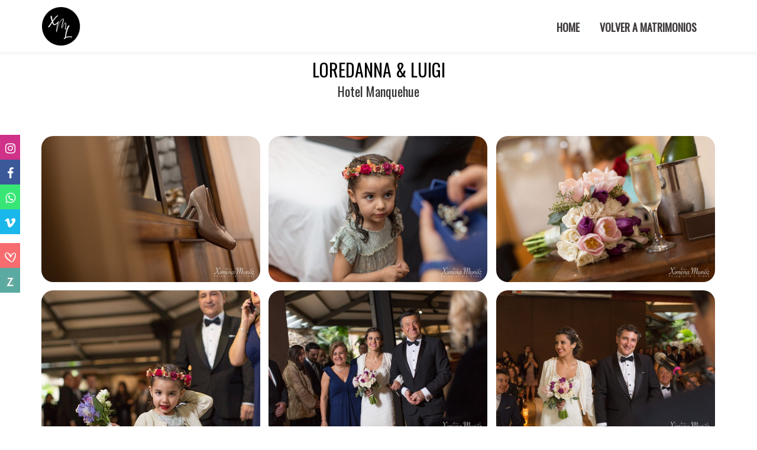

--- FILE ---
content_type: text/html
request_url: https://www.ximenamunoz.cl/portfolio/weddings/48.html
body_size: 3454
content:
<!DOCTYPE html>
<html lang="en">
<head>
    <!-- Meta Tags -->
    <meta charset="utf-8">
    <meta http-equiv="X-UA-Compatible" content="IE=edge">
    <meta name="description" content="Momentos, imágenes y emociones que vale la pena recordar. Fotografía, Video y Drone en matrimonios y eventos familiares">
    <meta name="keywords" content="fotografía de matrimonios, fotografía de matrimonios en santiago, fotógrafo de matrimonio, fotografo de bodas, bodas, matrimonio, novias, novios, novia, sesión de fotos, video para matrimonio, trailer, drone para matrimonios, dron, wedding photography, wedding, wedding photographer, weddingplanner, wedding planner, wedding planner en santiago, love, amor, matri en chile, luna de miel, trash the dress, preboda, sesión de preboda, ceremonia civil, ceremonia religiosa, iglesias para matrimonio, fotos para mi matrimonio, momentos, fotos para matrimonios, imágenes y emociones, fotografía y drone, foto y drone para matrimonio, centros de eventos, eventos">
    <meta name="author" content="Patricio Anabalón - Mink SpA">
    <meta name="viewport" content="width=device-width, initial-scale=1">

    <!-- Page Title -->
    <title>Ximena Muñoz - Arte, Fotografía & Video</title>

    <!-- Favicon and Touch Icons -->
    <link href="../../images/favicon/favicon.png" rel="shortcut icon" type="image/png">
    <link href="../../images/favicon/apple-touch-icon.png" rel="apple-touch-icon">
    <link href="../../images/favicon/apple-touch-icon-72x72.png" rel="apple-touch-icon" sizes="72x72">
    <link href="../../images/favicon/apple-touch-icon-114x114.png" rel="apple-touch-icon" sizes="114x114">
    <link href="../../images/favicon/apple-touch-icon-144x144.png" rel="apple-touch-icon" sizes="144x144">

    <!-- Icon fonts -->
    <link href="../../css/font-awesome.min.css" rel="stylesheet">
    <link href="../../css/flaticon.css" rel="stylesheet">

    <!-- Bootstrap core CSS -->
    <link href="../../css/bootstrap.min.css" rel="stylesheet">

    <!-- Plugins for this template -->
    <link href="../../css/animate.css" rel="stylesheet">
    <link href="../../css/owl.carousel.css" rel="stylesheet">
    <link href="../../css/owl.theme.css" rel="stylesheet">
    <link href="../../css/slick.css" rel="stylesheet">
    <link href="../../css/slick-theme.css" rel="stylesheet">
    <link href="../../css/owl.transitions.css" rel="stylesheet">
    <link href="../../css/jquery.fancybox.css" rel="stylesheet">
    <link href="../../css/magnific-popup.css" rel="stylesheet">

    <!-- Custom styles for this template -->
    <link href="../../css/style.css" rel="stylesheet">

    <!-- Plugins Widgets -->
    <script type="text/javascript" src="https://cdn1.matrimonios.cl/js/wp-widget.js?nossl-20181120-05CL58-1"></script>
    <script src="https://cdn.lightwidget.com/widgets/lightwidget.js"></script>
    
    <!-- HTML5 shim and Respond.js for IE8 support of HTML5 elements and media queries -->
    <!--[if lt IE 9]>
    <script src="https://oss.maxcdn.com/html5shiv/3.7.3/html5shiv.min.js"></script>
    <script src="https://oss.maxcdn.com/respond/1.4.2/respond.min.js"></script>
    <![endif]-->

    <script>
        // function sticky bar Matrimonios.cl
        function muestra_oculta(id){
            if (document.getElementById){ //se obtiene el id
                var el = document.getElementById(id); //se define la variable "el" igual a nuestro div
                el.style.display = (el.style.display == 'none') ? 'block' : 'none'; //damos un atributo display:none que oculta el div
            }
        }
    </script>


    <!-- Global site tag (gtag.js) - Google Analytics -->
    <script async src="https://www.googletagmanager.com/gtag/js?id=UA-138288525-1"></script>
    <script>
      window.dataLayer = window.dataLayer || [];
      function gtag(){dataLayer.push(arguments);}
      gtag('js', new Date());

      gtag('config', 'UA-138288525-1');
    </script>
</head>

<body id="home">

    <!-- start page-wrapper -->
    <div class="page-wrapper">

        <!-- start preloader -->
        <div class="preloader">
            <div class="inner">
                <span class="icon"><i class="fi flaticon-camera"></i></span>
            </div>
        </div>
        <!-- end preloader -->

        <div class="sticky-bar">
          <a href="https://www.instagram.com/ximenamunozlatuz/" target="_blank" class="instagram">
            <i class="fa fa-instagram"></i>
          </a> 
          <a href="https://www.facebook.com/Ximena-Mu%C3%B1oz-Latuz-110129107571107" target="_blank" class="facebook">
            <i class="fa fa-facebook"></i>
          </a> 
         
          <a href="https://api.whatsapp.com/send?phone=56998897465" target="_blank" class="whatsapp">
            <i class="fa fa-whatsapp"></i>
          </a>
          <a href="https://vimeo.com/user32856339" target="_blank" class="vimeo">
            <i class="fa fa-vimeo"></i>
          </a>

          <a href="https://www.matrimonios.cl/fotografo-matrimonio/fotos-y-videos-ximena-munoz--e69039" target="_blank" style="margin-top: 15px;" class="matrimonios">
            <img src="images/matrimoniosicon.png">
          </a>

          <a href="https://www.zankyou.cl/f/fotos-y-videos-ximena-munoz-405940" target="_blank" class="zankyou">
            <img src="images/zankyou.png">
          </a>
        </div>

        <!-- Start header -->
        <header id="header" class="site-header header-style-1">
            <nav class="navigation navbar navbar-default">
                <div class="container">
                    <div class="navbar-header">
                        <button type="button" class="open-btn">
                            <span class="sr-only">Toggle navigation</span>
                            <span class="icon-bar"></span>
                            <span class="icon-bar"></span>
                            <span class="icon-bar"></span>
                        </button>
                        <div class="couple-logo">
                            <!--h1>
                                <a href="#home">
                                    X<i class="fi flaticon-shape-1"></i> M
                                </a>
                            </h1-->
                            <a href="../../index.html#home">
                                <img src="../../images/logo.png" alt>
                            </a>
                        </div>
                    </div>
                    <div id="navbar" class="navbar-collapse collapse navbar-right navigation-holder">
                        <button class="close-navbar"><i class="fa fa-close"></i></button>
                        <ul class="nav navbar-nav">
                            <li><a href="../../index.html#home">Home</a></li>
                            <li><a href="../../weddings.html">Volver a Matrimonios</a></li>
                        </ul>
                    </div><!-- end of nav-collapse -->
                </div><!-- end of container -->
            </nav>
        </header>
        <!-- end of header -->


        <div class="wp-widget-reviews" id="wp-widget-reviews">
            <div id="wp-widget-preview">
                Lee <a href="https://www.matrimonios.cl/fotografo-matrimonio/fotos-y-videos-ximena-munoz--e69039/opiniones" target="_blank">nuestras opiniones</a> en &nbsp;
                <a href='https://www.matrimonios.cl'>
                    <img src="https://cdn1.matrimonios.cl/assets/img/logos/gen_logoHeader.svg" height="20">
                </a>
            </div>
        </div>
        <script>wpShowReviews(69039, "red");</script>



        <!-- start gallery-section -->
        <section class="gallery-section">
            <div class="container">
                <div class="row">
                    <div class="col col-xs-12">
                        <div class="section-title">
                            <h2>Loredanna & Luigi</h2>
                            <div class="centrodeeventos">Hotel Manquehue</div>
                        </div>
                    </div>
                </div> <!-- end section-title -->

                <div class="row">
                    <div class="col col-xs-12 sortable-gallery">


                        <div class="gallery-container gallery-fancybox masonry-gallery">
                            <div class="grid previous">
                                <a href="images/48-loredanna-luigi/01.jpg" class="fancybox" data-fancybox="gallery">
                                    <img src="images/48-loredanna-luigi/01.jpg" alt class="img img-responsive">
                                </a>
                            </div>
                            <div class="grid previous">
                                <a href="images/48-loredanna-luigi/02.jpg" class="fancybox" data-fancybox="gallery">
                                    <img src="images/48-loredanna-luigi/02.jpg" alt class="img img-responsive">
                                </a>
                            </div>
                            <div class="grid previous">
                                <a href="images/48-loredanna-luigi/03.jpg" class="fancybox" data-fancybox="gallery">
                                    <img src="images/48-loredanna-luigi/03.jpg" alt class="img img-responsive">
                                </a>
                            </div>
                            <div class="grid wedding">
                                <a href="images/48-loredanna-luigi/04.jpg" class="fancybox" data-fancybox="gallery">
                                    <img src="images/48-loredanna-luigi/04.jpg" alt class="img img-responsive">
                                </a>
                            </div>
                            <div class="grid wedding">
                                <a href="images/48-loredanna-luigi/05.jpg" class="fancybox" data-fancybox="gallery">
                                    <img src="images/48-loredanna-luigi/05.jpg" alt class="img img-responsive">
                                </a>
                            </div>
                            <div class="grid wedding">
                                <a href="images/48-loredanna-luigi/06.jpg" class="fancybox" data-fancybox="gallery">
                                    <img src="images/48-loredanna-luigi/06.jpg" alt class="img img-responsive">
                                </a>
                            </div>
                            <div class="grid wedding">
                                <a href="images/48-loredanna-luigi/07.jpg" class="fancybox" data-fancybox="gallery">
                                    <img src="images/48-loredanna-luigi/07.jpg" alt class="img img-responsive">
                                </a>
                            </div>
                            <div class="grid wedding">
                                <a href="images/48-loredanna-luigi/08.jpg" class="fancybox" data-fancybox="gallery">
                                    <img src="images/48-loredanna-luigi/08.jpg" alt class="img img-responsive">
                                </a>
                            </div>
                            <div class="grid wedding">
                                <a href="images/48-loredanna-luigi/09.jpg" class="fancybox" data-fancybox="gallery">
                                    <img src="images/48-loredanna-luigi/09.jpg" alt class="img img-responsive">
                                </a>
                            </div>
                            <div class="grid wedding">
                                <a href="images/48-loredanna-luigi/10.jpg" class="fancybox" data-fancybox="gallery">
                                    <img src="images/48-loredanna-luigi/10.jpg" alt class="img img-responsive">
                                </a>
                            </div>
                            <div class="grid wedding">
                                <a href="images/48-loredanna-luigi/11.jpg" class="fancybox" data-fancybox="gallery">
                                    <img src="images/48-loredanna-luigi/11.jpg" alt class="img img-responsive">
                                </a>
                            </div>
                            <div class="grid wedding">
                                <a href="images/48-loredanna-luigi/12.jpg" class="fancybox" data-fancybox="gallery">
                                    <img src="images/48-loredanna-luigi/12.jpg" alt class="img img-responsive">
                                </a>
                            </div>
                            <div class="grid party">
                                <a href="images/48-loredanna-luigi/13.jpg" class="fancybox" data-fancybox="gallery">
                                    <img src="images/48-loredanna-luigi/13.jpg" alt class="img img-responsive">
                                </a>
                            </div>
                            <div class="grid party">
                                <a href="images/48-loredanna-luigi/14.jpg" class="fancybox" data-fancybox="gallery">
                                    <img src="images/48-loredanna-luigi/14.jpg" alt class="img img-responsive">
                                </a>
                            </div>
                            <div class="grid party">
                                <a href="images/48-loredanna-luigi/15.jpg" class="fancybox" data-fancybox="gallery">
                                    <img src="images/48-loredanna-luigi/15.jpg" alt class="img img-responsive">
                                </a>
                            </div>
                            <div class="grid party">
                                <a href="images/48-loredanna-luigi/16.jpg" class="fancybox" data-fancybox="gallery">
                                    <img src="images/48-loredanna-luigi/16.jpg" alt class="img img-responsive">
                                </a>
                            </div>
                            <div class="grid party">
                                <a href="images/48-loredanna-luigi/17.jpg" class="fancybox" data-fancybox="gallery">
                                    <img src="images/48-loredanna-luigi/17.jpg" alt class="img img-responsive">
                                </a>
                            </div>
                            <div class="grid party">
                                <a href="images/48-loredanna-luigi/18.jpg" class="fancybox" data-fancybox="gallery">
                                    <img src="images/48-loredanna-luigi/18.jpg" alt class="img img-responsive">
                                </a>
                            </div>
                            <div class="grid party">
                                <a href="images/48-loredanna-luigi/19.jpg" class="fancybox" data-fancybox="gallery">
                                    <img src="images/48-loredanna-luigi/19.jpg" alt class="img img-responsive">
                                </a>
                            </div>
                            <div class="grid party">
                                <a href="images/48-loredanna-luigi/20.jpg" class="fancybox" data-fancybox="gallery">
                                    <img src="images/48-loredanna-luigi/20.jpg" alt class="img img-responsive">
                                </a>
                            </div>
                            <div class="grid party">
                                <a href="images/48-loredanna-luigi/21.jpg" class="fancybox" data-fancybox="gallery">
                                    <img src="images/48-loredanna-luigi/21.jpg" alt class="img img-responsive">
                                </a>
                            </div>
                            <div class="grid party">
                                <a href="images/48-loredanna-luigi/22.jpg" class="fancybox" data-fancybox="gallery">
                                    <img src="images/48-loredanna-luigi/22.jpg" alt class="img img-responsive">
                                </a>
                            </div>
                        </div>
                    </div>
                </div> <!-- end row -->
            </div> <!-- end container -->
        </section>
        <!-- end gallery-section -->

        <!-- start gift-registration-section -->
        <!-- LightWidget WIDGET -->
        <section class="gift-registration-section section-padding">
            <div class="container">
              <iframe src="//lightwidget.com/widgets/74bbd9fec68a59278f60a87ab1879226.html" scrolling="no" allowtransparency="true" class="lightwidget-widget" style="width:100%;border:0;overflow:hidden;"></iframe>
            </div>
        </section>

        <!--section class="gift-registration-section section-padding">
            <div class="container">
                <div class="row">
                    <div class="col col-xs-12">
                        <div class="section-title">
                            <div class="vertical-line"><span><i class="fi flaticon-two"></i></span></div>
                            <h2>Redes Sociales</h2>
                        </div>
                    </div>
                </div> 

                <div class="row content">
                    <div class="col col-lg-10 col-lg-offset-1">
                        <p>Estamos en las distintas redes sociales, mostrando nuestros trabajos y nuestra pasión. Síguenos y entérate de las novedades y promociones que tenemos semana tras semana para ti.</p>

                        <div class="gif-registration-slider">
                            <div class="register">
                                <img src="images/gift/img-1.jpg" alt class="img img-responsive">
                            </div>
                            <div class="register">
                                <img src="images/gift/img-2.jpg" alt class="img img-responsive">
                            </div>
                            <div class="register">
                                <img src="images/gift/img-3.jpg" alt class="img img-responsive">
                            </div>
                            <div class="register">
                                <img src="images/gift/img-4.jpg" alt class="img img-responsive">
                            </div>
                            <div class="register">
                                <img src="images/gift/img-5.jpg" alt class="img img-responsive">
                            </div>
                        </div>
                    </div>
                </div> /* end row */
            </div> /* end container */
        </section-->
        <!-- end gift-registration-section -->


        <!-- start footer -->
        <!--footer class="site-footer">
            <div class="back-to-top">
                <a href="#" class="back-to-top-btn"><span><i class="fi flaticon-arrow-up"></i></span></a>
            </div>
            <div class="container">
                <div class="row">
                    <div class="col col-xs-12">
                        <h2>Amor, Pasión & Excelencia</h2>
                        <span>- Ximena Muñoz</span>
                    </div>
                </div>
            </div>
        </footer-->
        <footer class="site-footer">
            <div class="back-to-top">
                <a href="#" class="back-to-top-btn"><span><i class="fi flaticon-arrow-up"></i></span></a>
            </div>
            <div class="container">
                <div class="row">
                    <div class="col col-md-4">
                        <img src="../../images/logo-blackandwhite.png">
                    </div>
                    <div class="col col-md-2">
                        &nbsp;
                    </div>

                    <div class="col col-xs-12 col-md-1">
                        <img src="../../images/footer/matrimonios-recommended.png" width="85px">
                    </div>

                    <div class="col col-xs-12 hidden-md hidden-lg">
                        &nbsp;
                    </div>

                    <div class="col col-xs-3 col-md-1">
                        <img src="../../images/footer/wa-2016.jpg" width="85px">
                    </div>
                    <div class="col col-xs-3 col-md-1">
                        <img src="../../images/footer/wa-2017.jpg" width="85px">
                    </div>
                    <div class="col col-xs-3 col-md-1">
                        <img src="../../images/footer/wa-2018.jpg" width="85px">
                    </div>
                    <div class="col col-xs-3 col-md-1">
                        <img src="../../images/footer/wa-2019.png" width="85px">
                    </div>
                </div> <!-- end row -->
                <div class="row">
                  <div class="col col-sm-3">
                      &nbsp;
                  </div>
                  <div class="col col-xs-12">
                    <h2>
                      2018 © Ximena Muñoz Fotografía. Todos los derechos reservados. <br/>
                      Queda prohibido el uso completo o parcial de cualquier material fotográfico utilizado en este sitio sin previa aprobación. <br/><br/>Rosa de los andes 1972, Las Condes. <br/>Fonos: +56 9 9889 7467 &nbsp;&nbsp; +56 9 9889 7465<br />
                    </h2>
                  </div>
                </div>
            </div> <!-- end container -->
        </footer>
        <!-- end footer -->

    </div>
    <!-- end of page-wrapper -->



    <!-- All JavaScript files
    ================================================== -->
    <script src="../../js/jquery.min.js"></script>
    <script src="../../js/bootstrap.min.js"></script>

    <!-- Plugins for this template -->
    <script src="../../js/jquery-plugin-collection.js"></script>

    <!-- Custom script for this template -->
    <script src="../../js/script.js"></script>
    <script>
        window.onload = function(){/*hace que se cargue la función lo que predetermina que div estará oculto hasta llamar a la función nuevamente*/
            muestra_oculta('wp-widget-reviews');/* "contenido_a_mostrar" es el nombre que le dimos al DIV */
        }

        $(document).ready(function(){
             $('body,html').animate({scrollTop: 1}, 500); 
        });
    </script>
</body>
</html>


--- FILE ---
content_type: text/css
request_url: https://www.ximenamunoz.cl/css/flaticon.css
body_size: 276
content:
	/*
  	Flaticon icon font: Flaticon
  	Creation date: 18/01/2019 05:45
  	*/

@font-face {
  font-family: "Flaticon";
  src: url("./Flaticon.eot");
  src: url("./Flaticon.eot?#iefix") format("embedded-opentype"),
       url("./Flaticon.woff2") format("woff2"),
       url("./Flaticon.woff") format("woff"),
       url("./Flaticon.ttf") format("truetype"),
       url("./Flaticon.svg#Flaticon") format("svg");
  font-weight: normal;
  font-style: normal;
}

@media screen and (-webkit-min-device-pixel-ratio:0) {
  @font-face {
    font-family: "Flaticon";
    src: url("./Flaticon.svg#Flaticon") format("svg");
  }
}

[class^="flaticon-"]:before, [class*=" flaticon-"]:before,
[class^="flaticon-"]:after, [class*=" flaticon-"]:after {   
  font-family: Flaticon;
        font-size: 20px;
font-style: normal;
margin-left: 20px;
}

.flaticon-camera:before { content: "\f100"; }
.flaticon-arrow-down:before { content: "\f101"; }
.flaticon-angle-right:before { content: "\f102"; }
.flaticon-arrow-back:before { content: "\f103"; }
.flaticon-arrow-up:before { content: "\f104"; }
.flaticon-instagram:before { content: "\f105"; }
.flaticon-twitter:before { content: "\f106"; }
.flaticon-facebook:before { content: "\f107"; }
.flaticon-vimeo:before { content: "\f108"; }
.flaticon-globe:before { content: "\f109"; }
.flaticon-close:before { content: "\f10a"; }
.flaticon-play:before { content: "\f10b"; }
.flaticon-refresh:before { content: "\f10c"; }
.flaticon-linkedin:before { content: "\f10d"; }
.flaticon-google:before { content: "\f10e"; }
.flaticon-youtube:before { content: "\f10f"; }
.flaticon-write:before { content: "\f110"; }

--- FILE ---
content_type: text/css
request_url: https://www.ximenamunoz.cl/css/style.css
body_size: 12529
content:
/*------------------------------------------------------------------
[Master Stylesheet]
Theme Name:
Version:        1.0.0

-------------------------------------------------------------------*/
/*--------------------------------------------------------------
>>> TABLE OF CONTENTS:
----------------------------------------------------------------
#0.1	Theme Reset Style
#0.2	Global Elements
#0.3	header
#0.4	hero-slider
#0.5	footer
#0.6	wedding-section
#0.7	count-down-section
#0.8	additionals-section
#0.9	separator
#1.0	events-section
#1.1	alliances-section
#1.1.1 family-services-section
#1.2	gallery-section
#1.3	contact-section
#1.4	getting-there-section
#1.5	gift-registration-section
#1.6  Stick Social Media

----------------------------------------------------------------*/
/*---------------------------
	Fonts
----------------------------*/
@import url("https://fonts.googleapis.com/css?family=Crimson+Text|Great+Vibes|Oswald|Cinzel");
@font-face {
    font-family: Savoye;
    src: url('../fonts/savoye-let-plain.ttf');
}
/*--------------------------------------------------------------
#0.1    Theme Reset Style
--------------------------------------------------------------*/
html {
  font-size: 18px;
}

body {
  font-family: 'Oswald', sans-serif;
  background-color: #fff;
  font-size: 18px;
  font-size: 1rem;
  -webkit-font-smoothing: antialiased;
  overflow-x: hidden;
}

@media (max-width: 1199px) {
  body {
    font-size: 17px;
    font-style: 0.94444rem;
  }
}

@media (max-width: 991px) {
  body {
    font-size: 16px;
    font-style: 0.88889rem;
  }
}

p {
  color: #767878;
  line-height: 1.8em;
}

h1,
h2,
h3,
h4,
h5,
h6 {
  color: #6e6e6e;
}

ul {
  list-style-type: none;
  padding-left: 0;
  margin: 0;
}

a {
  text-decoration: none;
  -webkit-transition: all 0.2s;
  -moz-transition: all 0.2s;
  -o-transition: all 0.2s;
  -ms-transition: all 0.2s;
  transition: all 0.2s;
}

a:hover,
a:focus {
  text-decoration: none;
}

/*--------------------------------------------------------------
#0.2    Global Elements
--------------------------------------------------------------*/
.page-wrapper {
  position: relative;
  overflow: hidden;
}

.wow {
  visibility: hidden;
}

.fi:before {
  margin: 0;
}

.section-padding {
  padding: 70px 0;
}

@media (max-width: 1199px) {
  .section-padding {
    padding: 60px 0;
  }
}

@media (max-width: 991px) {
  .section-padding {
    padding: 40px 0;
  }
}

/** for popup image ***/
.mfp-wrap {
  background-color: rgba(0, 0, 0, 0.9);
  z-index: 99999;
}

.mfp-with-zoom .mfp-container,
.mfp-with-zoom.mfp-bg {
  opacity: 0;
  -webkit-backface-visibility: hidden;
  -webkit-transition: all 0.3s ease-out;
  -moz-transition: all 0.3s ease-out;
  -o-transition: all 0.3s ease-out;
  transition: all 0.3s ease-out;
}

.mfp-with-zoom.mfp-ready .mfp-container {
  opacity: 1;
}

.mfp-with-zoom.mfp-ready.mfp-bg {
  opacity: 0.8;
}

.mfp-with-zoom.mfp-removing .mfp-container,
.mfp-with-zoom.mfp-removing.mfp-bg {
  opacity: 0;
}

.mfp-iframe-holder {
  background: #1a1a1a;
  width: 100%;
  height: 100%;
  position: fixed;
  left: 0;
  top: 0;
}

/*** for fancybox video ***/
.fancybox-overlay {
  background: rgba(0, 0, 0, 0.9);
  z-index: 9999 !important;
}

.fancybox-wrap {
  z-index: 99999 !important;
}

/*** validate contact form ***/
.validate-contact-form .success-error-message {
  margin: 15px 0 0;
}

.validate-contact-form label.error {
  color: red;
  margin: 5px 0 0 0;
}

.validate-contact-form #loader {
  display: none;
}

.validate-contact-form #loader i {
  font-size: 20px;
  color: #fff;
}

.validate-contact-form #success,
.validate-contact-form #error {
  width: 100%;
  color: #fff;
  padding: 5px 10px;
  font-size: 16px;
  text-align: center;
  display: none;
}

@media (max-width: 767px) {
  .validate-contact-form #success,
  .validate-contact-form #error {
    font-size: 15px;
  }
}

.validate-contact-form #success {
  background-color: green;
  margin-bottom: 5px;
}

.validate-contact-form #error {
  background-color: red;
}

/*** music box ***/
.music-box {
  position: absolute;
  height: 60px;
  z-index: 120;
  top: 30px;
  right: 30px;
}

@media (max-width: 991px) {
  .music-box {
    width: 100%;
    right: auto;
    left: -10px;
    top: 10px;
    text-align: right;
  }
}

.music-box .music-holder {
  width: 100%;
  height: 100%;
  position: absolute;
  right: 0;
  top: -30px;
  visibility: hidden;
  opacity: 0;
  -webkit-transition: all 0.5s ease-out;
  -o-transition: all 0.5s ease-out;
  transition: all 0.5s ease-out;
}

.music-box .music-holder iframe {
  width: 100%;
  height: 100%;
}

.music-box button {
  background: rgba(0, 0, 0, 0.1);
  width: 40px;
  height: 40px;
  line-height: 37px;
  font-size: 18px;
  font-size: 1rem;
  color: #e50f4f;
  border: 1px solid #e6e6e6;
  outline: 0;
  padding: 0;
  margin: 0;
  position: absolute;
  right: 0;
  bottom: 0;
  -webkit-border-radius: 50%;
  -moz-border-radius: 50%;
  -o-border-radius: 50%;
  -ms-border-radius: 50%;
  border-radius: 50%;
}

@media (max-width: 991px) {
  .music-box button {
    right: auto;
    left: 0;
  }
}

.music-box .toggle-music-box {
  top: -50px;
  visibility: visible;
  opacity: 1;
}

/*** scrollbar style for chrome ***/
::-webkit-scrollbar {
  width: 10px;
}

::-webkit-scrollbar-track {
  background-color: #ccc;
}

::-webkit-scrollbar-thumb {
  background-color: #e50f4f;
  -webkit-border-radius: 5px;
  -moz-border-radius: 5px;
  -o-border-radius: 5px;
  -ms-border-radius: 5px;
  border-radius: 5px;
}

/*** spirit-header ***/
.spirit-header {
  position: relative;
  z-index: 100;
}

.ripple,
.particleground,
.video-player,
.surface-shader {
  width: 100%;
  height: 100%;
  position: absolute;
  left: 0;
  top: 0;
  z-index: 100;
}

.video-player:before {
  content: "";
  background-color: rgba(94, 154, 142, 0.5);
  width: 100%;
  height: 100%;
  position: absolute;
  left: 0;
  top: 0;
  z-index: 100;
}

.section-title, .section-title-white {
  text-align: center;
  margin-bottom: 60px;
  position: relative;
}

@media (max-width: 767px) {
  .section-title, .section-title-white {
    margin-bottom: 50px;
  }
}

.section-title .vertical-line, .section-title-white .vertical-line {
  width: 18px;
  height: 42px;
  top: 0;
}

@media (max-width: 991px) {
  .section-title .vertical-line, .section-title-white .vertical-line {
    height: 35px;
  }
}

.section-title .vertical-line, .section-title-white .vertical-line,
.section-title .vertical-line span, .section-title-white .vertical-line span {
  position: absolute;
  left: 50%;
  -webkit-transform: translateX(-50%);
  -moz-transform: translateX(-50%);
  -o-transform: translateX(-50%);
  -ms-transform: translateX(-50%);
  transform: translateX(-50%);
}

.section-title .vertical-line span, .section-title-white .vertical-line span {
  background: rgba(94, 154, 142, 0.2);
  width: 2px;
  height: 42px;
  top: 17px;
}

@media (max-width: 991px) {
  .section-title .vertical-line span, .section-title-white .vertical-line span {
    height: 35px;
  }
}

@media (max-width: 767px) {
  .section-title .vertical-line span, .section-title-white .vertical-line span {
    height: 30px;
    top: 15px;
  }
}

.section-title .vertical-line span i, .section-title-white .vertical-line span i {
  position: absolute;
  left: -34px;
  top: -63px;
}

@media (max-width: 991px) {
  .section-title .vertical-line span i, .section-title-white .vertical-line span i {
    left: -28px;
    top: -54px;
  }
}

.section-title .vertical-line span i:before, .section-title-white .vertical-line span i:before {
  margin: 0;
  font-size: 65px;
  font-size: 3.61111rem;
  color: #e50f4f;
  opacity: 0.6;
}

@media (max-width: 991px) {
  .section-title .vertical-line span i:before, .section-title-white .vertical-line span i:before {
    font-size: 55px;
    font-size: 3.05556rem;
  }
}

.section-title .vertical-line:before, .section-title-white .vertical-line:before {
  content: "";
  background: rgba(94, 154, 142, 0.2);
  width: 45px;
  height: 2px;
  top: 16px;
  position: absolute;
  left: 50%;
  -webkit-transform: translateX(-50%);
  -moz-transform: translateX(-50%);
  -o-transform: translateX(-50%);
  -ms-transform: translateX(-50%);
  transform: translateX(-50%);
}

@media (max-width: 991px) {
  .section-title .vertical-line:before, .section-title-white .vertical-line:before {
    width: 40px;
    height: 2px;
  }
}

.section-title h2, .section-title-white h2 {
  font-family: "Great Vibes", cursive;
  background-color: rgba(255, 0, 69, 0.1);
  font-size: 46px;
  font-size: 2.55556rem;
  color: #848383;
  margin: 59px 0 0;
  padding: 10px 25px 5px;
  border-top: 2px solid rgba(94, 154, 142, 0.1);
  border-bottom: 2px solid rgba(94, 154, 142, 0.1);
  display: inline-block;
  text-transform: capitalize;
  letter-spacing: 3px;
}

@media (max-width: 1199px) {
  .section-title h2, .section-title-white h2 {
    font-size: 40px;
    font-size: 2.22222rem;
  }
}

@media (max-width: 991px) {
  .section-title h2, .section-title-white h2 {
    font-size: 35px;
    font-size: 1.94444rem;
    margin-top: 52px;
  }
}

@media (max-width: 767px) {
  .section-title h2, .section-title-white h2 {
    font-size: 30px;
    font-size: 1.66667rem;
    padding: 8px 10px 3px;
    letter-spacing: 1px;
  }
}

@media (max-width: 767px) {
  .section-title h2, .section-title-white h2 {
    margin-top: 45px;
  }
}

.section-title-white .vertical-line span {
  background: rgba(255, 255, 255, 0.2);
}

.section-title-white .vertical-line span i:before {
  margin: 0;
  font-size: 65px;
  color: #fff;
  opacity: 0.4;
}

.section-title-white .vertical-line:before, .section-title-white .vertical-line:after {
  background: rgba(255, 255, 255, 0.2);
}

.section-title-white .vertical-line:after {
  background: #fff;
}

.section-title-white h2 {
  color: #fff;
  background-color: rgba(255, 255, 255, 0.1);
  border-top: 2px solid rgba(255, 255, 255, 0.1);
  border-bottom: 2px solid rgba(255, 255, 255, 0.1);
}

.theme-btn {
  background-color: #e50f4f;
  line-height: 0.66em;
  color: #fff;
  padding: 15px;
  border: 0;
  -webkit-border-radius: 0;
  -moz-border-radius: 0;
  -o-border-radius: 0;
  -ms-border-radius: 0;
  border-radius: 0;
  text-transform: uppercase;
}

.theme-btn:hover, .theme-btn:focus, .theme-btn:active {
  background-color: #548a7f;
  color: #fff;
}

@media (max-width: 767px) {
  .theme-btn {
    padding: 12px;
    font-size: 13px;
  }
}

.form input,
.form textarea,
.form select {
  border-color: #bfbfbf;
  border-radius: 0;
  outline: 0;
  -webkit-box-shadow: none;
  box-shadow: none;
  color: #595959;
}

.form input:focus,
.form textarea:focus,
.form select:focus {
  border-color: #e50f4f;
  -webkit-box-shadow: 0 0 5px 0 #E6617B;
  -moz-box-shadow: 0 0 5px 0 #E6617B;
  -o-box-shadow: 0 0 5px 0 #E6617B;
  -ms-box-shadow: 0 0 5px 0 #E6617B;
  box-shadow: 0 0 5px 0 #E6617B;
}

.form ::-webkit-input-placeholder {
  font-style: 18px;
  font-style: italic;
  color: #595959;
}

.form :-moz-placeholder {
  font-style: 18px;
  font-style: italic;
  color: #595959;
}

.form ::-moz-placeholder {
  font-style: 18px;
  font-style: italic;
  color: #595959;
}

.form :-ms-input-placeholder {
  font-style: 18px;
  font-style: italic;
  color: #595959;
}

.form select {
  background: url(../images/select-icon.png) no-repeat right center;
  display: inline-block;
  -webkit-appearance: none;
  -moz-appearance: none;
  -ms-appearance: none;
  appearance: none;
  cursor: pointer;
}

.form select::-ms-expand {
  /* for IE 11 */
  display: none;
}

.social-links {
  overflow: hidden;
}

.social-links li {
  float: left;
}

.social-links li a {
  display: block;
  color: #fff;
  text-align: center;
}

.social-links li a:hover {
  background-color: #e50f4f;
}

.page-title {
  background: url("../images/page-title.jpg") center center/cover no-repeat local;
  height: 300px;
  text-align: center;
  position: relative;
  display: table;
  width: 100%;
}

@media (max-width: 1199px) {
  .page-title {
    height: 250px;
  }
}

.page-title:before {
  content: "";
  background-color: rgba(0, 0, 0, 0.8);
  width: 100%;
  height: 100%;
  position: absolute;
  left: 0;
  top: 0;
}

.page-title .container {
  width: 100%;
  vertical-align: middle;
  display: table-cell;
}

.page-title h2,
.page-title ol {
  color: #fff;
}

.page-title h2 {
  font-size: 55px;
  font-size: 3.05556rem;
  font-weight: 600;
  margin: 0 0 0.5em;
  text-transform: uppercase;
}

@media (max-width: 1199px) {
  .page-title h2 {
    font-size: 45px;
    font-size: 2.5rem;
  }
}

@media (max-width: 767px) {
  .page-title h2 {
    font-size: 40px;
    font-size: 2.22222rem;
  }
}

.page-title .breadcrumb {
  background-color: transparent;
  padding: 0;
  margin: 0;
  text-align: center;
}

.page-title .breadcrumb a {
  color: #fff;
}

.page-title .breadcrumb ul {
  display: inline-block;
}

.page-title .breadcrumb ul li {
  font-size: 18px;
  font-size: 1rem;
  color: #e50f4f;
  float: left;
  position: relative;
}

@media (max-width: 1199px) {
  .page-title .breadcrumb ul li {
    font-size: 16px;
    font-size: 0.88889rem;
  }
}

.page-title .breadcrumb ul > li + li {
  padding-left: 20px;
  margin-left: 20px;
}

@media (max-width: 1199px) {
  .page-title .breadcrumb ul > li + li {
    padding-left: 15px;
    margin-left: 15px;
  }
}

.page-title .breadcrumb ul > li + li:before {
  content: "/";
  position: absolute;
  left: -5px;
  top: 2px;
  color: #fff;
}

.preloader {
  background-color: #fff;
  width: 100%;
  height: 100%;
  position: fixed;
  left: 0;
  top: 0;
  z-index: 1000;
}

.preloader .inner {
  position: absolute;
  left: 50%;
  top: 50%;
  -webkit-transform: translate(-50%, -50%);
  -moz-transform: translate(-50%, -50%);
  -o-transform: translate(-50%, -50%);
  -ms-transform: translate(-50%, -50%);
  transform: translate(-50%, -50%);
}

.preloader .icon {
  display: block;
  width: 90px;
  height: 90px;
  position: relative;
}

.preloader .icon:before {
  content: "";
  width: 100%;
  height: 100%;
  position: absolute;
  left: 0;
  top: 0;
  border: 5px solid #f1f1f1;
  border-top: 5px solid #e50f4f;
  border-radius: 50%;
  -webkit-animation: rotating 1s linear infinite;
  animation: rotating 1s linear infinite;
}

.preloader .icon i {
  position: absolute;
  left: 50%;
  top: 50%;
  -webkit-transform: translate(-50%, -50%);
  -moz-transform: translate(-50%, -50%);
  -o-transform: translate(-50%, -50%);
  -ms-transform: translate(-50%, -50%);
  transform: translate(-50%, -50%);
}

.preloader .icon i:before {
  font-size: 36px;
  font-size: 2rem;
  color: #e50f4f;
}

@-webkit-keyframes rotating {
  from {
    -webkit-transform: rotate(0deg);
    transform: rotate3d(0deg);
  }
  to {
    -webkit-transform: rotate(360deg);
    transform: rotate(360deg);
  }
}

@keyframes rotating {
  from {
    -webkit-transform: rotate(0deg);
    transform: rotate3d(0deg);
  }
  to {
    -webkit-transform: rotate(360deg);
    transform: rotate(360deg);
  }
}

/*sidebar*/
.blog-sidebar {
  background-color: #fff;
  padding: 0 25px 0 75px;
  /*search-widget*/
  /*categories-widget*/
  /*popular-posts-widget*/
  /*popular-tags*/
}

@media (max-width: 1199px) {
  .blog-sidebar {
    padding: 0 0 0 35px;
  }
}

@media (max-width: 991px) {
  .blog-sidebar {
    max-width: 450px;
    padding: 0 15px;
    margin-top: 80px;
  }
}

@media (max-width: 767px) {
  .blog-sidebar {
    margin-top: 70px;
  }
}

.blog-sidebar .widget {
  margin-bottom: 50px;
}

.blog-sidebar .widget:last-child {
  margin-bottom: 0;
}

.blog-sidebar .widget h3 {
  font-size: 18px;
  font-size: 1rem;
  font-weight: 600;
  color: #3e3e3e;
  line-height: 0.86em;
  text-transform: uppercase;
  margin: 0 0 1.42em;
}

.blog-sidebar .widget input {
  border: 1px solid #dcdddd;
  border-radius: 0;
  -webkit-box-shadow: none;
  box-shadow: none;
  padding-right: 50px;
}

.blog-sidebar .search-widget form {
  position: relative;
}

.blog-sidebar .search-widget button {
  background-color: transparent;
  position: absolute;
  right: 1px;
  top: 1px;
  border: 0;
  border-radius: 0;
}

.blog-sidebar .search-widget button:hover,
.blog-sidebar .blog-sidebar .search-widget button:focus {
  background-color: transparent;
  border: 0;
  outline: 0;
  -webkit-box-shadow: none;
  box-shadow: none;
}

.blog-sidebar .search-widget button i {
  color: #858686;
}

.blog-sidebar .categories-widget ul li {
  border-bottom: 1px solid #dcdddd;
}

.blog-sidebar .categories-widget ul li a {
  font-size: 16px;
  font-size: clac-rem-value(16);
  display: block;
  color: #777778;
  padding: 5px 0 5px 25px;
  position: relative;
}

.blog-sidebar .categories-widget ul li:first-child a {
  padding-top: 0;
}

.blog-sidebar .categories-widget ul li a:before {
  font-family: FontAwesome;
  content: "\f105";
  color: #182a4d;
  position: absolute;
  left: 2px;
  top: 50%;
  -webkit-transform: translateY(-50%);
  -ms-transform: translateY(-50%);
  transform: translateY(-50%);
}

.blog-sidebar .categories-widget ul li a:hover:before {
  color: #e50f4f;
}

.blog-sidebar .categories-widget ul li a:hover {
  color: #e50f4f;
}

.blog-sidebar .popular-posts-widget li {
  overflow: hidden;
  margin-bottom: 20px;
}

.blog-sidebar .popular-posts-widget li:last-child {
  margin-bottom: 0;
}

.blog-sidebar .popular-posts-widget .date {
  font-size: 16px;
  font-size: 0.88889rem;
  font-weight: 600;
  color: #e50f4f;
  display: inline-block;
  margin-bottom: 5px;
}

.blog-sidebar .popular-posts-widget h6 {
  font-size: 16px;
  font-size: clac-rem-value(16);
  margin: 0;
  line-height: 1.7em;
}

.blog-sidebar .popular-posts-widget h6 a {
  color: #2f2f2f;
}

.blog-sidebar .popular-posts-widget h6 a:hover {
  color: #4b7a71;
}

.blog-sidebar .populer-tags-widget ul {
  overflow: hidden;
}

.blog-sidebar .populer-tags-widget ul li {
  float: left;
}

.blog-sidebar .populer-tags-widget ul li a {
  background-color: rgba(94, 154, 142, 0.1);
  display: block;
  font-size: 13px;
  font-size: 0.72222rem;
  color: #777778;
  text-align: center;
  text-transform: uppercase;
  padding: 5px 10px 5px 25px;
  border: 1px solid rgba(94, 154, 142, 0.2);
  margin: 0 5px 5px 0;
  position: relative;
}

.blog-sidebar .populer-tags-widget ul li a:before {
  font-family: FontAwesome;
  content: "\f02b";
  font-size: 13px;
  color: rgba(94, 154, 142, 0.3);
  position: absolute;
  left: 10px;
  top: 50%;
  -webkit-transform: translateY(-50%);
  -moz-transform: translateY(-50%);
  -o-transform: translateY(-50%);
  -ms-transform: translateY(-50%);
  transform: translateY(-50%);
  -webkit-transition: all 0.3s;
  -moz-transition: all 0.3s;
  -o-transition: all 0.3s;
  -ms-transition: all 0.3s;
  transition: all 0.3s;
}

.blog-sidebar .populer-tags-widget ul li a:hover {
  background-color: #e50f4f;
  color: #fff;
  border-color: #e50f4f;
}

.blog-sidebar .populer-tags-widget ul li a:hover:before {
  color: #fff;
}

.page-pagination .pagination {
  margin: 0;
}

@media (max-width: 767px) {
  .page-pagination .pagination {
    margin-top: -20px;
  }
}

.page-pagination .pagination li a {
  width: 40px;
  height: 40px;
  line-height: 37px;
  font-size: 16px;
  font-size: 0.88889rem;
  font-weight: 600;
  text-align: center;
  color: #565656;
  border-radius: 0;
  border: 1px solid #e50f4f;
  padding: 0;
  margin: 2px;
  position: relative;
}

@media (max-width: 991px) {
  .page-pagination .pagination li a {
    width: 35px;
    height: 35px;
    line-height: 35px;
    font-size: 15px;
    font-size: 0.83333rem;
  }
}

.page-pagination .pagination li a span {
  font-size: 14px;
  font-size: 0.77778rem;
  position: absolute;
  left: 50%;
  top: 50%;
  -webkit-transform: translate(-50%, -50%);
  -ms-transform: translate(-50%, -50%);
  transform: translate(-50%, -50%);
}

@media (max-width: 991px) {
  .page-pagination .pagination li a span {
    font-size: 13px;
    font-size: 0.72222rem;
  }
}

.page-pagination .pagination li a:hover,
.page-pagination .pagination li a:focus,
.page-pagination .pagination li.current a {
  background-color: #e50f4f;
  color: #fff;
}

/*--------------------------------------------------------------
#0.3	header
--------------------------------------------------------------*/
.site-header {
  /* navigation open and close btn hide for width screen */
  /* style for navigation less than 992px */
  /*navbar collaps less then 992px*/
}
.site-header .navigation {
  background-color: #fff;
  margin-bottom: 0;
  border: 0;
  -webkit-border-radius: 0;
  -moz-border-radius: 0;
  -o-border-radius: 0;
  -ms-border-radius: 0;
  border-radius: 0;
}

.site-header .navigation > .container {
  position: relative;
}

.site-header #navbar {
  -webkit-transition: all 0.5s;
  -moz-transition: all 0.5s;
  -o-transition: all 0.5s;
  -ms-transition: all 0.5s;
  transition: all 0.5s;
  /*** mega-menu style ***/
}

.site-header #navbar > ul li a:hover {
  text-decoration: none;
  color: #e50f4f;
}

@media screen and (min-width: 992px) {
  .site-header #navbar {
    /*** hover effect ***/
  }
  .site-header #navbar li {
    position: relative;
  }
  .site-header #navbar > ul > li > a {
    font-size: 16px;
    font-size: 0.88889rem;
  }
  .site-header #navbar > ul .sub-menu {
    background-color: #fff;
    width: 220px;
    border-top: 2px solid #e50f4f;
    position: absolute;
    left: 0;
    top: 130%;
    z-index: 110;
    visibility: hidden;
    opacity: 0;
    -webkit-transition: all 0.3s;
    -moz-transition: all 0.3s;
    -o-transition: all 0.3s;
    -ms-transition: all 0.3s;
    transition: all 0.3s;
  }
  .site-header #navbar > ul > li .sub-menu li {
    border-bottom: 1px solid #e6e6e6;
  }
  .site-header #navbar > ul > li .sub-menu a {
    font-size: 14px;
    font-size: 0.77778rem;
    display: block;
    padding: 8px 15px;
  }
  .site-header #navbar > ul > li > .sub-menu .sub-menu {
    left: 110%;
    top: 0;
  }
  .site-header #navbar > ul > li > .sub-menu > .menu-item-has-children > a {
    position: relative;
  }
  .site-header #navbar > ul > li > .sub-menu > .menu-item-has-children > a:before {
    font-family: "FontAwesome";
    content: "\f105";
    font-size: 15px;
    font-size: 0.83333rem;
    position: absolute;
    right: 15px;
    top: 50%;
    -webkit-transform: translateY(-50%);
    -moz-transform: translateY(-50%);
    -o-transform: translateY(-50%);
    -ms-transform: translateY(-50%);
    transform: translateY(-50%);
  }
  .site-header #navbar > ul > li:hover > .sub-menu {
    top: 100%;
    visibility: visible;
    opacity: 1;
  }
  .site-header #navbar .sub-menu > li:hover > .sub-menu {
    left: 100%;
    visibility: visible;
    opacity: 1;
  }
}

@media (max-width: 991px) {
  .site-header #navbar > ul > li a {
    display: block;
    font-size: 14px;
    font-size: 0.77778rem;
  }
  .site-header #navbar > ul > li .sub-menu li {
    border-bottom: 1px solid #e6e6e6;
  }
  .site-header #navbar > ul .sub-menu > li:last-child {
    border-bottom: 0;
  }
  .site-header #navbar > ul > li > .sub-menu a {
    padding: 8px 15px 8px 45px;
  }
  .site-header #navbar > ul > li > .sub-menu .sub-menu a {
    padding: 8px 15px 8px 65px;
  }
  .site-header #navbar > ul .menu-item-has-children > a {
    position: relative;
  }
  .site-header #navbar > ul .menu-item-has-children > a:before {
    font-family: "FontAwesome";
    content: "\f107";
    font-size: 15px;
    font-size: 0.83333rem;
    position: absolute;
    right: 15px;
    top: 50%;
    -webkit-transform: translateY(-50%);
    -moz-transform: translateY(-50%);
    -o-transform: translateY(-50%);
    -ms-transform: translateY(-50%);
    transform: translateY(-50%);
  }
}

@media screen and (min-width: 992px) {
  .site-header #navbar {
    /*** hover effect ***/
  }
  .site-header #navbar .has-mega-menu {
    position: static;
  }
  .site-header #navbar .mega-menu,
  .site-header #navbar .half-mega-menu {
    background-color: #fff;
    padding: 20px;
    border-top: 2px solid #e50f4f;
    position: absolute;
    right: 0;
    top: 120%;
    z-index: 10;
    visibility: hidden;
    opacity: 0;
    -webkit-transition: all 0.3s;
    -moz-transition: all 0.3s;
    -o-transition: all 0.3s;
    -ms-transition: all 0.3s;
    transition: all 0.3s;
  }
  .site-header #navbar .mega-menu {
    width: 1140px;
    right: 15px;
  }
  .site-header #navbar .half-mega-menu {
    width: 585px;
  }
  .site-header #navbar .mega-menu-box-title {
    font-size: 14px;
    font-size: 0.77778rem;
    text-transform: uppercase;
    font-weight: bold;
    display: block;
    padding-bottom: 7px;
    margin-bottom: 7px;
    border-bottom: 1px solid #e6e6e6;
  }
  .site-header #navbar .mega-menu-list-holder li a {
    font-size: 14px;
    font-size: 0.77778rem;
    display: block;
    padding: 7px 8px;
    margin-left: -8px;
  }
  .site-header #navbar .has-mega-menu:hover > ul {
    top: 100%;
    visibility: visible;
    opacity: 1;
  }
}

@media (max-width: 1199px) {
  .site-header #navbar > ul .mega-menu {
    width: 950px;
    right: 15px;
  }
  .site-header #navbar > ul .half-mega-menu {
    width: 485px;
  }
}

@media (max-width: 991px) {
  .site-header #navbar > ul .mega-menu,
  .site-header #navbar > ul .half-mega-menu {
    width: auto;
  }
  .site-header #navbar > ul .mega-menu .row,
  .site-header #navbar > ul .half-mega-menu .row {
    margin: 0;
  }
  .site-header #navbar .mega-menu-content > .row > .col {
    margin-bottom: 25px;
  }
}

@media (max-width: 991px) {
  .site-header #navbar .mega-menu .mega-menu-list-holder a {
    padding: 5px 15px 5px 40px;
  }
  .site-header #navbar .mega-menu .mega-menu-box-title {
    font-size: 14px;
    font-size: 0.77778rem;
    text-transform: uppercase;
    display: block;
    border-bottom: 1px dotted #b3b3b3;
    padding: 0 0 4px 5px;
    margin: 0 25px 8px 25px;
  }
}

@media screen and (min-width: 992px) {
  .site-header .navbar-header .open-btn {
    display: none;
  }
  .site-header #navbar .close-navbar {
    display: none;
  }
}

@media (max-width: 991px) {
  .site-header {
    /* class for show hide navigation */
  }
  .site-header .container {
    width: 100%;
  }
  .site-header .navbar-header button {
    background-color: #e50f4f;
    width: 40px;
    height: 35px;
    border: 0;
    padding: 5px 10px;
    -webkit-border-radius: 3px;
    -moz-border-radius: 3px;
    -o-border-radius: 3px;
    -ms-border-radius: 3px;
    border-radius: 3px;
    outline: 0;
    position: absolute;
    right: 15px;
    top: 6px;
    z-index: 20;
  }
  .site-header .navbar-header button span {
    background-color: #fff;
    display: block;
    height: 2px;
    margin-bottom: 5px;
  }
  .site-header .navbar-header button span:last-child {
    margin: 0;
  }
  .site-header #navbar {
    background: #fff;
    display: block !important;
    width: 280px;
    height: 100% !important;
    margin: 0;
    padding: 0;
    border-left: 1px solid #cccccc;
    border-right: 1px solid #cccccc;
    position: fixed;
    right: -300px;
    top: 0;
    z-index: 999999;
  }
  .site-header #navbar ul a {
    color: #000;
  }
  .site-header #navbar ul a:hover,
  .site-header #navbar ul li.current a {
    color: #e50f4f;
  }
  .site-header #navbar .navbar-nav {
    height: 100%;
    overflow: auto;
  }
  .site-header #navbar .close-navbar {
    background-color: #e50f4f;
    width: 35px;
    height: 35px;
    color: #fff;
    border: 0;
    -webkit-border-radius: 50%;
    -moz-border-radius: 50%;
    -o-border-radius: 50%;
    -ms-border-radius: 50%;
    border-radius: 50%;
    outline: none;
    position: absolute;
    left: -18px;
    top: 10px;
    z-index: 20;
  }
  .site-header #navbar > ul > li {
    border-bottom: 1px solid #cccccc;
  }
  .site-header #navbar > ul > li > a {
    padding: 10px 15px 10px 35px;
  }
  .site-header .slideInn {
    right: 0 !important;
  }
}

@media (max-width: 767px) {
  .site-header .navbar-header .navbar-brand {
    font-size: 24px;
  }
  .site-header #navbar .navbar-nav {
    margin: 0;
  }
}

@media (max-width: 991px) {
  .site-header .navbar-collapse.collapse {
    display: none;
  }
  .site-header .navbar-collapse.collapse.in {
    display: block;
  }
  .site-header .navbar-header .collapse,
  .site-header .navbar-toggle {
    display: block;
  }
  .site-header .navbar-header {
    float: none;
  }
  .site-header .navbar-right {
    float: none;
  }
  .site-header .navbar-nav {
    float: none;
  }
  .site-header .navbar-nav > li {
    float: none;
  }
}

/*** header style 1 ****/
.header-style-1 .couple-logo, .header-style-2 .couple-logo {
  margin-top: 10px;
}

@media (max-width: 991px) {
  .header-style-1 .couple-logo, .header-style-2 .couple-logo {
    margin-top: 0;
  }
}

.header-style-1 .couple-logo h1, .header-style-2 .couple-logo h1 {
  font-family: "Great Vibes", cursive;
  font-size: 35px;
  font-size: 1.94444rem;
  margin: 0;
  text-shadow: 1px 1px 2px #999999;
}

@media (max-width: 991px) {
  .header-style-1 .couple-logo h1, .header-style-2 .couple-logo h1 {
    font-size: 30px;
    font-size: 1.66667rem;
  }
}

.header-style-1 .couple-logo .fi:before, .header-style-2 .couple-logo .fi:before {
  font-size: 25px;
  font-size: 1.38889rem;
}

@media (max-width: 991px) {
  .header-style-1 .couple-logo .fi:before, .header-style-2 .couple-logo .fi:before {
    font-size: 20px;
    font-size: 1.11111rem;
  }
}

.header-style-1 .couple-logo a, .header-style-2 .couple-logo a {
  color: #e50f4f;
}

.header-style-1 .navigation, .header-style-2 .navigation {
  border-bottom: 1px solid #ececec;
}

.header-style-1 .navigation:after, .header-style-2 .navigation:after {
  content: "";
  width: 100%;
  height: 1px;
  background: #ececec;
  position: absolute;
  bottom: 2px;
}

@media (max-width: 991px) {
  .header-style-1 .navigation, .header-style-2 .navigation {
    padding: 15px;
  }
}

.header-style-1 #navbar ul li.current-menu-item > a, .header-style-2 #navbar ul li.current-menu-item > a,
.header-style-1 #navbar ul > li.current-menu-ancestor li.current-menu-item > a, .header-style-2 #navbar ul > li.current-menu-ancestor li.current-menu-item > a,
.header-style-1 #navbar ul > li.current-menu-ancestor > a, .header-style-2 #navbar ul > li.current-menu-ancestor > a {
  color: #e50f4f;
}

@media screen and (min-width: 992px) {
  .header-style-1 #navbar > ul > li > a, .header-style-2 #navbar > ul > li > a {
    font-size: 18px;
    font-size: 1rem;
    font-weight: 600;
    color: #413d3d;
    padding: 35px 17px;
    text-transform: uppercase;
  }
  .header-style-1 #navbar > ul .sub-menu, .header-style-2 #navbar > ul .sub-menu {
    -webkit-box-shadow: 0 5px 8px 0 rgba(0, 0, 0, 0.2);
    box-shadow: 0 5px 8px 0 rgba(0, 0, 0, 0.2);
  }
  .header-style-1 #navbar > ul > li .sub-menu a, .header-style-2 #navbar > ul > li .sub-menu a {
    font-size: 16px;
    font-size: 0.88889rem;
    color: #413d3d;
    padding: 10px 15px;
  }
  .header-style-1 #navbar > ul > li .sub-menu a:hover, .header-style-2 #navbar > ul > li .sub-menu a:hover {
    color: #e50f4f;
  }
  .header-style-1 #navbar > ul > li:last-child > ul, .header-style-2 #navbar > ul > li:last-child > ul {
    left: auto;
    right: 0;
  }
  .header-style-1 #navbar > ul > li:last-child > .sub-menu .sub-menu, .header-style-2 #navbar > ul > li:last-child > .sub-menu .sub-menu {
    left: auto;
    right: 100%;
  }
}

@media (max-width: 991px) {
  .header-style-1 .navbar-header button, .header-style-2 .navbar-header button {
    top: -2px;
    right: 0;
  }
}

/*** header style 2 ****/
/*--------------------------------------------------------------
#0.4	hero slider
--------------------------------------------------------------*/
.hero {
  position: relative;
  height: calc(100vh - 90px);
  min-height: 700px;
  overflow: hidden;
  /** slider controls **/
  /*** arrow hover ***/
}

@media (max-width: 1199px) {
  .hero {
    min-height: 600px;
  }
}

@media (max-width: 991px) {
  .hero {
    min-height: 500px;
  }
}

.hero .slide-item {
  height: 100vh;
  min-height: 700px;
  position: relative;
  background-repeat: no-repeat;
  position: relative;
}

@media (max-width: 1199px) {
  .hero .slide-item {
    min-height: 600px;
  }
}

@media (max-width: 991px) {
  .hero .slide-item {
    min-height: 500px;
  }
}

.hero .slide-item .slider-bg {
  display: none;
}

.hero .slide-item:before {
  content: "";
  background-color: rgba(0, 0, 0, 0.3);
  width: 100%;
  height: 100%;
  position: absolute;
  left: 0;
  top: 0;
}

.hero .slide-item:focus {
  outline: none;
}

.hero .slide-item .container {
  height: 100%;
  display: table;
}

.hero .slide-item .row {
  display: table-cell;
  vertical-align: middle;
}

.hero .slick-prev,
.hero .slick-next {
  background-color: rgba(94, 154, 142, 0.6);
  width: 50px;
  height: 50px;
  z-index: 111;
  -webkit-border-radius: 50%;
  -moz-border-radius: 50%;
  -o-border-radius: 50%;
  -ms-border-radius: 50%;
  border-radius: 50%;
  -webkit-box-shadow: 0 0 0 5px rgba(94, 154, 142, 0.9);
  box-shadow: 0 0 0 5px rgba(94, 154, 142, 0.9);
  opacity: 0;
  -webkit-transition: all 0.3s;
  -moz-transition: all 0.3s;
  -o-transition: all 0.3s;
  -ms-transition: all 0.3s;
  transition: all 0.3s;
}

.hero .slick-prev:hover,
.hero .slick-next:hover {
  background-color: rgba(94, 154, 142, 0.8);
  -webkit-box-shadow: 0 0 0 5px #e50f4f;
  box-shadow: 0 0 0 5px #e50f4f;
}

@media (max-width: 1199px) {
  .hero .slick-prev,
  .hero .slick-next {
    width: 45px;
    height: 45px;
    -webkit-box-shadow: 0 0 0 3px rgba(94, 154, 142, 0.9);
    box-shadow: 0 0 0 3px rgba(94, 154, 142, 0.9);
  }
}

@media (max-width: 991px) {
  .hero .slick-prev,
  .hero .slick-next {
    width: 35px;
    height: 35px;
    -webkit-box-shadow: 0 0 0 3px rgba(94, 154, 142, 0.9);
    box-shadow: 0 0 0 3px rgba(94, 154, 142, 0.9);
  }
}

.hero .slick-prev:before,
.hero .slick-next:before {
  font-size: 25px;
  font-size: 1.38889pxrem;
}

@media (max-width: 991px) {
  .hero .slick-prev:before,
  .hero .slick-next:before {
    font-size: 20px;
    font-size: 1.11111pxrem;
  }
}

.hero .slick-prev {
  left: 0;
}

.hero .slick-prev:before {
  font-family: "FontAwesome";
  content: "\f104";
  opacity: 1;
}

.hero .slick-next {
  right: 0;
}

.hero .slick-next:before {
  font-family: "FontAwesome";
  content: "\f105";
  opacity: 1;
}

.hero:hover .slick-prev,
.hero:hover .slick-next {
  opacity: 1;
}

.hero:hover .slick-prev {
  left: 20px;
}

.hero:hover .slick-next {
  right: 20px;
}

.hero .landing-xm {
  width: 100%;
  height: 100%;
  position: absolute;
  left: 0;
  top: 0;
  z-index: 101;
  text-align: center;
  display: table;
  /*** save the date ***/
  /*** popup save the date circle ***/
}

.hero .landing-xm .main-landing {
  display: table-cell;
  vertical-align: middle;
}

.hero .landing-xm .main-landing h1 {
  font-family: 'Great Vibes', cursive;
  font-size: 90px;
  font-size: 5rem;
  color: #fff;
  margin: 7.2em 0 0.2em;
  position: relative;
  z-index: 10;
}

@media (max-width: 2000px) {
  .hero .landing-xm .main-landing h1 {
    margin: 3.2em 0 0.2em;
    font-size: 80px;
    font-size: 4.28889rem;
    line-height: 60px;
  }
}

@media (max-width: 1199px) {
  .hero .landing-xm .main-landing h1 {
    margin: 3.2em 0 0.2em;
    font-size: 70px;
    font-size: 3.88889rem;
    line-height: 70px;
  }
}

@media (max-width: 991px) {
  .hero .landing-xm .main-landing h1 {
    margin: 7.2em 0 0.2em;
    font-size: 34px;
    font-size: 1.85556rem;
    line-height: 30px;
    padding: 0 15px;
  }
}

.hero .landing-xm .text-landing h4 {
  font-size: 26px;
  font-size: 1.44444rem;
  color: #fff;
  text-transform: uppercase;
  margin: 0;
  display: inline;
  /*border-top: 1px solid #fff;
  border-bottom: 1px solid #fff;*/
  padding: 12px 20px;
  position: relative;
  z-index: 10;
  letter-spacing: -2px;
}

@media (max-width: 1199px) {
  .hero .landing-xm .text-landing h4 {
    font-size: 20px;
    font-size: 1.11111rem;
    padding: 8px 18px;
  }
}

@media (max-width: 991px) {
  .hero .landing-xm .text-landing h4 {
    font-size: 12px;
    font-size: 0.64444rem;;
    padding: 8px 0px;
  }
}

@media (max-width: 767px) {
  .hero .landing-xm .text-landing h4 {
    letter-spacing: -1px;
  }
}

.hero .landing-xm .main-landing h1,
.hero .landing-xm .text-landing h4 {
  text-shadow: 1px 1px 2px rgba(0, 0, 0, 0.6);
}

.hero .landing-xm .main-landing i {
  font-size: 450px;
  color: rgba(94, 154, 142, 0.7);
  position: absolute;
  left: 50%;
  top: 50%;
  -webkit-transform: translate(-50%, -50%);
  -moz-transform: translate(-50%, -50%);
  -o-transform: translate(-50%, -50%);
  -ms-transform: translate(-50%, -50%);
  transform: translate(-50%, -50%);
}

.hero .landing-xm .save-the-date {
  width: 350px;
  height: 350px;
  position: absolute;
  left: 50%;
  bottom: 50px;
  -webkit-transform: translateX(-50%);
  -moz-transform: translateX(-50%);
  -o-transform: translateX(-50%);
  -ms-transform: translateX(-50%);
  transform: translateX(-50%);
  -webkit-border-radius: 50%;
  -moz-border-radius: 50%;
  -o-border-radius: 50%;
  -ms-border-radius: 50%;
  border-radius: 50%;
  opacity: 0;
  -webkit-transition: 1s 2.3s ease-in-out;
  -o-transition: 1s 2.3s ease-in-out;
  transition: 1s 2.3s ease-in-out;
}

@media (max-width: 1199px) {
  .hero .landing-xm .save-the-date {
    width: 300px;
    height: 300px;
  }
}

@media (max-width: 991px) {
  .hero .landing-xm .save-the-date {
    width: 270px;
    height: 270px;
  }
}

.hero .landing-xm .save-the-date:before {
  content: "";
  position: absolute;
  -webkit-border-radius: 50%;
  -moz-border-radius: 50%;
  -o-border-radius: 50%;
  -ms-border-radius: 50%;
  border-radius: 50%;
  z-index: -1;
}

.hero .landing-xm .save-the-date:before {
  content: "";
  width: 100%;
  height: 100%;
  left: -5%;
  top: -5%;
  -webkit-animation: save-the-date-pulse 1s infinite;
  animation: save-the-date-pulse 1s infinite;
}

@media (max-width: 1199px) {
  .hero .landing-xm .save-the-date:before {
    width: 108%;
    height: 108%;
    left: -4%;
    top: -4%;
  }
}

.hero .landing-xm .popup-save-the-date {
  bottom: 40px;
  opacity: 1;
  z-index: 50;
}

@media (max-width: 1199px) {
  .hero .landing-xm .popup-save-the-date {
    bottom: -10px;
  }
}

@media (max-width: 991px) {
  .hero .landing-xm .popup-save-the-date {
    bottom: -20px;
  }
}

@-webkit-keyframes save-the-date-pulse {
  from {
    -webkit-transform: scale3d(1, 1, 1);
    transform: scale3d(1, 1, 1);
  }
  50% {
    -webkit-transform: scale3d(0.95, 0.95, 0.95);
    transform: scale3d(0.95, 0.95, 0.95);
  }
  to {
    -webkit-transform: scale3d(1, 1, 1);
    transform: scale3d(1, 1, 1);
  }
}

@keyframes save-the-date-pulse {
  from {
    -webkit-transform: scale3d(1, 1, 1);
    transform: scale3d(1, 1, 1);
  }
  50% {
    -webkit-transform: scale3d(0.95, 0.95, 0.95);
    transform: scale3d(0.95, 0.95, 0.95);
  }
  to {
    -webkit-transform: scale3d(1, 1, 1);
    transform: scale3d(1, 1, 1);
  }
}


.down-arrow {
  width: 25px;
  height: 72px;
  position: absolute;
  left: 50%;
  margin-left: -10px;
  bottom: 20px;
}

.down-arrow path {
  stroke: #fff;
  fill: transparent;
  stroke-width: 1px;  
  animation: arrow 2s infinite;
  -webkit-animation: arrow 2s infinite; 
}

@keyframes arrow
{
0% {opacity:0}
40% {opacity:1}
80% {opacity:0}
100% {opacity:0}
}

@-webkit-keyframes arrow /*Safari and Chrome*/
{
0% {opacity:0}
40% {opacity:1}
80% {opacity:0}
100% {opacity:0}
}

.down-arrow path.a1 {
  animation-delay:-1s;
  -webkit-animation-delay:-1s; /* Safari 和 Chrome */
}

.down-arrow path.a2 {
  animation-delay:-0.5s;
  -webkit-animation-delay:-0.5s; /* Safari 和 Chrome */
}

.down-arrow path.a3 { 
  animation-delay:0s;
  -webkit-animation-delay:0s; /* Safari 和 Chrome */
}

.static-hero {
  background: url("../images/slider/slide-1.jpg") center center/cover no-repeat local;
  width: 100%;
  height: 100%;
  position: absolute;
  left: 0;
  top: 0;
  z-index: 50;
}

.static-hero:before {
  content: "";
  background-color: rgba(0, 0, 0, 0.3);
  width: 100%;
  height: 100%;
  position: absolute;
  left: 0;
  top: 0;
}

.home-shade .static-hero {
  opacity: 0.4;
  z-index: 101;
}

/*--------------------------------------------------------------
#0.5	footer
--------------------------------------------------------------*/
.site-footer {
  background: url("../images/footer/footer-bg.png") center center/cover no-repeat local;
  text-align: center;
  color: #fff;
  padding: 80px 0;
  position: relative;
}

@media (max-width: 1199px) {
  .site-footer {
    padding: 110px 0;
  }
}

@media (max-width: 991px) {
  .site-footer {
    padding: 90px 0;
  }
}

@media (max-width: 767px) {
  .site-footer {
    padding: 70px 0;
  }
}

.site-footer:before {
  content: "";
  background-color: rgba(0, 0, 0, 0.6);
  width: 100%;
  height: 100%;
  position: absolute;
  left: 0;
  top: 0;
}

.site-footer h2 {
  font-family: "Oswald", cursive;
  font-size: 13px;
  font-size: 0.7777rem;
  color: #fff;
  margin: 0 0 0.3em;
  text-transform: capitalize;
  letter-spacing: 0px;
}

.site-footer span {
  font-size: 13px;
  font-size: 0.7777rem;
}

.site-footer span a {
  color: #e50f4f;
}


@media (max-width: 1199px) {
  .site-footer h2 {
    font-size: 13px;
    font-size: 0.7777rem;
    padding: 0;
  }
  .site-footer span {
    font-size: 13px;
    font-size: 0.7777rem;
  }
}

@media (max-width: 991px) {
  .site-footer h2 {
    font-size: 13px;
    font-size: 0.7777rem;
    padding: 0;
  }

  .site-footer span {
    font-size: 13px;
    font-size: 0.7777rem;
  }
}

@media (max-width: 767px) {
  .site-footer h2 {
    font-size: 12px;
    font-size: 0.6999rem;
    letter-spacing: 0px;
  }

  .site-footer span {
    font-size: 12px;
    font-size: 0.6999rem;
  }
}

@media (max-width: 767px) {
  .site-footer h2 {
    font-size: 10px;
    font-size: 0.6777rem;
  }

  .site-footer span {
    font-size: 10px;
    font-size: 0.6777rem;
  }
}

.site-footer .back-to-top {
  position: absolute;
  left: 50%;
  top: -25px;
  -webkit-transform: translateX(-50%);
  -moz-transform: translateX(-50%);
  -o-transform: translateX(-50%);
  -ms-transform: translateX(-50%);
  transform: translateX(-50%);
}

.site-footer .back-to-top a {
  display: inline-block;
  background: #fff;
  width: 50px;
  height: 50px;
  -webkit-border-radius: 50%;
  -moz-border-radius: 50%;
  -o-border-radius: 50%;
  -ms-border-radius: 50%;
  border-radius: 50%;
}

.site-footer .back-to-top a span {
  position: absolute;
  left: 0;
  -webkit-animation: pointerMoving2 1.3s infinite;
  animation: pointerMoving2 1.3s infinite;
}

.site-footer .back-to-top .fi {
  display: inline-block;
  position: absolute;
  top: 3px;
  left: 11px;
}

.site-footer .back-to-top .fi:before {
  font-size: 27px;
  color: #e0164f;
  text-shadow: 1px 1px 2px #b1647a;
}

@-webkit-keyframes pointerMoving2 {
  0% {
    -webkit-transform: translateY(5px);
    transform: translateY(5px);
    opacity: 0.5;
  }
  80% {
    -webkit-transform: translateY(-5px);
    transform: translateY(-5px);
    opacity: 1;
  }
  100% {
    -webkit-transform: translateY(5px);
    transform: translateY(5px);
    opacity: 0.5;
  }
}

@keyframes pointerMoving2 {
  0% {
    -webkit-transform: translateY(5px);
    transform: translateY(5px);
    opacity: 0.5;
  }
  80% {
    -webkit-transform: translateY(-5px);
    transform: translateY(-5px);
    opacity: 1;
  }
  100% {
    -webkit-transform: translateY(5px);
    transform: translateY(5px);
    opacity: 0.5;
  }
}

.sticky {
  width: 100%;
  position: fixed;
  left: 0;
  top: 0;
  z-index: 999;
  opacity: 0;
}

.sticky-2 {
  width: 100%;
  position: fixed;
  left: 0;
  top: -100px;
  z-index: 9999;
  opacity: 0;
  -webkit-transition: all 0.7s;
  -moz-transition: all 0.7s;
  -o-transition: all 0.7s;
  -ms-transition: all 0.7s;
  transition: all 0.7s;
}

.sticky-on {
  opacity: 1;
  top: 0;
}

/*--------------------------------------------------------------
#0.6	wedding-section
--------------------------------------------------------------*/
.wedding-section .gb {
  overflow: hidden;
}

.wedding-section .gb > div {
  width: 50%;
  float: left;
}

@media (max-width: 991px) {
  .wedding-section .gb > div {
    width: 100%;
    float: none;
  }
}

.wedding-section .img-holder img {
  max-width: 100%;
  opacity: 0;
  visibility: hidden;
}

@media (max-width: 470px) {
  .wedding-section .img-holder img {
    opacity: 1;
    visibility: visible;
  }
}

.wedding-section .details {
  background-color: #eee;
  padding: 50px 55px;
}

@media screen and (min-width: 992px) {
  .wedding-section .details {
    display: table;
  }
}

@media (max-width: 991px) {
  .wedding-section .details {
    padding: 40px 45px;
  }
}

@media (max-width: 767px) {
  .wedding-section .details {
    padding: 40px 25px;
  }
}

@media screen and (min-width: 992px) {
  .wedding-section .details > .details-inner {
    display: table-cell;
    vertical-align: middle;
  }
}

.wedding-section .details h3 {
  font-size: 26px;
  font-size: 1.44444rem;
  font-weight: 600;
  color: #3d3d3d;
  margin: 0 0 0.7em;
  text-transform: uppercase;
}

@media (max-width: 1199px) {
  .wedding-section .details h3 {
    font-size: 22px;
    font-size: 1.22222rem;
  }
}

@media (max-width: 767px) {
  .wedding-section .details h3 {
    font-size: 20px;
    font-size: 1.11111rem;
  }
}

.wedding-section .details .signature {
  font-family: "Great Vibes", cursive;
  font-size: 28px;
  font-size: 1.55556rem;
  display: block;
  padding-left: 25px;
  margin-top: 15px;
  position: relative;
}

@media (max-width: 1199px) {
  .wedding-section .details .signature {
    font-size: 22px;
    font-size: 1.22222rem;
  }
}

.wedding-section .details .signature:before {
  content: "";
  background-color: #000;
  width: 15px;
  height: 1px;
  position: absolute;
  left: 0;
  top: 50%;
  -webkit-transform: translateY(-50%);
  -moz-transform: translateY(-50%);
  -o-transform: translateY(-50%);
  -ms-transform: translateY(-50%);
  transform: translateY(-50%);
}

.wedding-section .details .social-links {
  margin-top: 20px;
}

.wedding-section .details .social-links > li + li {
  margin-left: 3px;
}

.wedding-section .details .social-links a {
  background-color: #E6617B;
  width: 34px;
  height: 34px;
  line-height: 34px;
  font-size: 14px;
  font-size: 0.77778rem;
  color: #fff;
  -webkit-border-radius: 50%;
  -moz-border-radius: 50%;
  -o-border-radius: 50%;
  -ms-border-radius: 50%;
  border-radius: 50%;
}

@media (max-width: 1199px) {
  .wedding-section .details .social-links a {
    width: 32px;
    height: 32px;
    line-height: 32px;
    font-size: 13px;
    font-size: 0.72222rem;
  }
}

.wedding-section .details .social-links a:hover {
  background-color: #e50f4f;
}

.wedding-section .details button {
  background-color: #fff0;
  height: 45px;
  line-height: 45px;
  font-size: 16px;
  font-size: 0.88889rem;
  font-weight: 600;
  color: #e50f4f;
  padding: 0 15px;
  border: solid 1px #e50f4f;
  outline: 0;
  text-transform: uppercase;
  -webkit-border-radius: 3px;
  -moz-border-radius: 3px;
  -o-border-radius: 3px;
  -ms-border-radius: 3px;
  border-radius: 3px;
  -webkit-transition: all 0.3s;
  -moz-transition: all 0.3s;
  -o-transition: all 0.3s;
  -ms-transition: all 0.3s;
  transition: all 0.3s;
}

@media (max-width: 991px) {
  .wedding-section .details button {
    height: 40px;
    line-height: 40px;
    font-size: 15px;
    font-size: 0.83333rem;
  }
}

.wedding-section .details button:hover {
  background-color: #e50f4f;
  color: #fff;
}

@media screen and (min-width: 992px) {
  .wedding-section .bride {
    text-align: right;
  }
  .wedding-section .bride .signature {
    padding-right: 25px;
  }
  .wedding-section .bride .signature:before {
    left: auto;
    right: 0;
  }
  .wedding-section .bride .social-links {
    display: inline-block;
  }
}

@media (max-width: 991px) {
  .wedding-section .img-holder,
  .wedding-section .details {
    height: auto !important;
  }
  .wedding-section .bride {
    margin-top: 25px;
  }
}

@media (max-width: 470px) {
  .wedding-section .img-holder {
    background: none !important;
  }
}

/*--------------------------------------------------------------
#0.7	count-down-section
--------------------------------------------------------------*/
.count-down-section {
  position: relative;
}

.count-down-section:before {
  content: "";
  background-color: rgba(0, 0, 0, 0.6);
  width: 100%;
  height: 100%;
  position: absolute;
  left: 0;
  top: 0;
}

.count-down-section h2 {
  font-family: "Great Vibes", cursive;
  font-size: 72px;
  font-size: 4rem;
  color: #fff;
  margin: 0;
}

@media (max-width: 1199px) {
  .count-down-section h2 {
    font-size: 62px;
    font-size: 3.44444rem;
  }
}

@media (max-width: 767px) {
  .count-down-section h2 {
    font-size: 50px;
    font-size: 2.77778rem;
  }
}

.count-down-section h2 > span {
  font-size: 30px;
  font-size: 1.66667rem;
  display: block;
  margin-bottom: 0.6em;
}

@media (max-width: 1199px) {
  .count-down-section h2 > span {
    font-size: 25px;
    font-size: 1.38889rem;
  }
}

@media (max-width: 767px) {
  .count-down-section h2 > span {
    font-size: 20px;
    font-size: 1.11111rem;
  }
}

.count-down-section .count-down-clock {
  margin-top: 13px;
}

@media (max-width: 991px) {
  .count-down-section .count-down-clock {
    margin-top: 35px;
  }
}

.count-down-section #clock {
  color: #e50f4f;
  overflow: hidden;
}

.count-down-section #clock > div {
  background: rgba(255, 255, 255, 0.9);
  width: 23.5%;
  float: left;
  text-align: center;
  padding: 15px;
  -webkit-border-radius: 5px;
  -moz-border-radius: 5px;
  -o-border-radius: 5px;
  -ms-border-radius: 5px;
  border-radius: 5px;
  border: 5px solid rgba(0, 0, 0, 0.1);
}

@media (max-width: 767px) {
  .count-down-section #clock > div {
    width: calc(50% - 5px);
  }
}

.count-down-section #clock > div + div {
  margin-left: 2%;
}

@media (max-width: 767px) {
  .count-down-section #clock > div + div {
    margin: 0;
  }
}

.count-down-section #clock > div:nth-child(2),
.count-down-section #clock > div:nth-child(4) {
  margin: 0 0 10px 10px;
}

.count-down-section #clock .box > div {
  font-size: 40px;
  font-size: 2.22222rem;
  font-weight: 600;
  line-height: 1em;
}

@media (max-width: 1199px) {
  .count-down-section #clock .box > div {
    font-size: 35px;
    font-size: 1.94444rem;
  }
}

@media (max-width: 991px) {
  .count-down-section #clock .box > div {
    font-size: 30px;
    font-size: 1.66667rem;
    line-height: 1.3em;
  }
}

.count-down-section #clock .box span {
  font-size: 14px;
  font-size: 0.77778rem;
  text-transform: uppercase;
}

/*--------------------------------------------------------------
#0.8	additionals-section
--------------------------------------------------------------*/
.additionals-section .additionals-timeline {
  position: relative;
}

.additionals-section .additionals-timeline:after {
  content: "";
  background: rgba(94, 154, 142, 0.1);
  width: 2px;
  height: 100%;
  position: absolute;
  left: 50%;
  top: 0;
  -webkit-transform: translateX(-50%);
  -moz-transform: translateX(-50%);
  -o-transform: translateX(-50%);
  -ms-transform: translateX(-50%);
  transform: translateX(-50%);
}

@media (max-width: 991px) {
  .additionals-section .additionals-timeline:after {
    display: none;
  }
}

.additionals-section .additionals-timeline > .row {
  position: relative;
}

.additionals-section .additionals-timeline > .row .horizontal-line {
  background: rgba(94, 154, 142, 0.1);
  width: 70%;
  height: 1px;
  position: absolute;
  left: 50%;
  top: 0;
  -webkit-transform: translateX(-50%);
  -moz-transform: translateX(-50%);
  -o-transform: translateX(-50%);
  -ms-transform: translateX(-50%);
  transform: translateX(-50%);
}

.additionals-section .additionals-timeline > .row + .row {
  margin-top: 50px;
  padding-top: 15px;
}

@media (max-width: 991px) {
  .additionals-section .additionals-timeline > .row + .row {
    padding-top: 0;
  }
}

.additionals-section .additionals-timeline > .row > .col:first-child {
  padding: 0 45px 0 100px;
}

@media (max-width: 1199px) {
  .additionals-section .additionals-timeline > .row > .col:first-child {
    padding: 0 45px 0 70px;
  }
}

@media (max-width: 991px) {
  .additionals-section .additionals-timeline > .row > .col:first-child {
    padding: 0 15px;
  }
}

.additionals-section .additionals-timeline > .row > .col:last-child {
  padding: 0 100px 0 45px;
}

@media (max-width: 1199px) {
  .additionals-section .additionals-timeline > .row > .col:last-child {
    padding: 0 70px 0 45px;
  }
}

@media (max-width: 991px) {
  .additionals-section .additionals-timeline > .row > .col:last-child {
    padding: 0 15px;
  }
}

@media (max-width: 991px) {
  .additionals-section .additionals-timeline .additionals-text {
    background: #eee;
    padding: 35px 25px;
  }
}

.additionals-section .additionals-timeline .additionals-text h2 {
  font-size: 26px;
  font-size: 1.44444rem;
  font-weight: 600;
  color: #3d3d3d;
  margin: 0 0 0.7em;
  text-transform: uppercase;
}

@media (max-width: 1199px) {
  .additionals-section .additionals-timeline .additionals-text h2 {
    font-size: 22px;
    font-size: 1.22222rem;
  }
}

@media (max-width: 767px) {
  .additionals-section .additionals-timeline .additionals-text h2 {
    font-size: 20px;
    font-size: 1.11111rem;
  }
}

@media screen and (min-width: 992px) {
  .additionals-section .additionals-timeline .right-align-text {
    text-align: right;
  }
}

.additionals-section .additionals-timeline .text-holder {
  border-top: 1px solid rgba(94, 154, 142, 0.1);
  padding-top: 45px !important;
  position: relative;
}

@media (max-width: 991px) {
  .additionals-section .additionals-timeline .text-holder {
    border: 0;
    padding-top: 0 !important;
  }
}

.additionals-section .additionals-timeline .text-holder .heart {
  background-color: #9cc2bb;
  width: 43px;
  height: 43px;
  line-height: 41px;
  text-align: center;
  border: 2px solid rgba(94, 154, 142, 0.5);
  position: absolute;
  left: -22px;
  top: -22px;
  -webkit-border-radius: 50%;
  -moz-border-radius: 50%;
  -o-border-radius: 50%;
  -ms-border-radius: 50%;
  border-radius: 50%;
  z-index: 10;
}

@media (max-width: 991px) {
  .additionals-section .additionals-timeline .text-holder .heart {
    display: none;
  }
}

.additionals-section .additionals-timeline .text-holder .fa {
  color: #fff;
}

.additionals-section .additionals-timeline .right-heart .heart {
  left: auto;
  right: -22px;
}

.additionals-section .additionals-timeline h3 {
  font-size: 22px;
  font-size: 1.22222rem;
  font-weight: 600;
  color: #e50f4f;
  margin: 0 0 0.5em;
  text-transform: uppercase;
}

@media (max-width: 991px) {
  .additionals-section .additionals-timeline h3 {
    font-size: 20px;
    font-size: 1.11111rem;
  }
}

@media (max-width: 767px) {
  .additionals-section .additionals-timeline h3 {
    font-size: 18px;
    font-size: 1rem;
  }
}

.additionals-section .additionals-timeline .date {
  font-family: 'Crimson Text', serif;
  font-size: 20px;
  font-size: 1.09778rem;
  font-weight: 600;
  display: block;
  margin-bottom: 15px;
}

.additionals-section .additionals-timeline img {
  display: inline-block;
}

.additionals-section .video-holder {
  position: relative;
}

.additionals-section .video-holder .video-play-btn {
  background: rgba(255, 255, 255, 0.8);
  width: 60px;
  height: 60px;
  line-height: 57px;
  text-align: center;
  font-size: 25px;
  font-size: 1.38889rem;
  border: 2px solid #fff;
  -webkit-border-radius: 50%;
  -moz-border-radius: 50%;
  -o-border-radius: 50%;
  -ms-border-radius: 50%;
  border-radius: 50%;
  position: absolute;
  left: 50%;
  top: 50%;
  -webkit-transform: translate(-50%, -50%);
  -moz-transform: translate(-50%, -50%);
  -o-transform: translate(-50%, -50%);
  -ms-transform: translate(-50%, -50%);
  transform: translate(-50%, -50%);
}

.additionals-section .video-holder .video-play-btn i {
  color: #e50f4f;
}

.additionals-section .additionals-timeline .additionals-slider .owl-controls {
  display: none;
}

.additionals-section button {
  background-color: #fff0;
  height: 45px;
  line-height: 45px;
  font-size: 16px;
  font-size: 0.88889rem;
  font-weight: 600;
  color: #e50f4f;
  padding: 0 15px;
  border: solid 1px #e50f4f;
  outline: 0;
  text-transform: uppercase;
  -webkit-border-radius: 3px;
  -moz-border-radius: 3px;
  -o-border-radius: 3px;
  -ms-border-radius: 3px;
  border-radius: 3px;
  -webkit-transition: all 0.3s;
  -moz-transition: all 0.3s;
  -o-transition: all 0.3s;
  -ms-transition: all 0.3s;
  transition: all 0.3s;
}

@media (max-width: 991px) {
  .additionals-section button {
    height: 40px;
    line-height: 40px;
    font-size: 15px;
    font-size: 0.83333rem;
  }
}

.additionals-section button:hover {
  background-color: #e50f4f;
  color: #fff;
}

/*--------------------------------------------------------------
#0.9	separator
--------------------------------------------------------------*/
.separator {
  position: relative;
  text-align: center;
}

.separator:before {
  content: "";
  background-color: rgba(0, 0, 0, 0.35);
  width: 100%;
  height: 100%;
  position: absolute;
  left: 0;
  top: 0;
}

.separator h2 {
  font-family: "Great Vibes", cursive;
  font-size: 75px;
  font-size: 4.16667rem;
  color: #fff;
  margin: 0;
}

@media (max-width: 1199px) {
  .separator h2 {
    font-size: 60px;
    font-size: 3.33333rem;
  }
}

@media (max-width: 991px) {
  .separator h2 {
    font-size: 50px;
    font-size: 2.77778rem;
  }
}

@media (max-width: 767px) {
  .separator h2 {
    font-size: 40px;
    font-size: 2.22222rem;
  }
}

.separator h2 span {
  font-family: 'Cinzel', serif;
  font-size: 41px;
  font-size: 2.26667rem;
  display: block;
  margin-bottom: 0.6em;
}

@media (max-width: 1199px) {
  .separator h2 span {
    font-size: 25px;
    font-size: 1.38889rem;
  }
}

@media (max-width: 991px) {
  .separator h2 span {
    font-size: 20px;
    font-size: 1.11111rem;
  }
}

.separator .next {
  position: absolute;
  left: 50%;
  bottom: -5px;
  -webkit-transform: translateX(-50%);
  -moz-transform: translateX(-50%);
  -o-transform: translateX(-50%);
  -ms-transform: translateX(-50%);
  transform: translateX(-50%);
}

.separator .next a {
  display: inline-block;
  background: #fff;
  width: 100px;
  height: 50px;
  -webkit-border-radius: 100px 100px 0 0;
  -moz-border-radius: 100px 100px 0 0;
  -o-border-radius: 100px 100px 0 0;
  -ms-border-radius: 100px 100px 0 0;
  border-radius: 100px 100px 0 0;
}

.separator .next a span {
  position: absolute;
  left: 0;
  -webkit-animation: pointerMoving 1.3s infinite;
  animation: pointerMoving 1.3s infinite;
}

.separator .next .fi {
  display: inline-block;
  position: absolute;
  top: 7px;
  left: 35px;
}

.separator .next .fi:before {
  font-size: 27px;
  color: #e0164f;
  text-shadow: 1px 1px 2px #b1647a;
}

@-webkit-keyframes pointerMoving {
  0% {
    -webkit-transform: translateY(-5px);
    transform: translateY(-5px);
    opacity: 0.5;
  }
  80% {
    -webkit-transform: translateY(5px);
    transform: translateY(5px);
    opacity: 1;
  }
  100% {
    -webkit-transform: translateY(-5px);
    transform: translateY(-5px);
    opacity: 0.5;
  }
}

@keyframes pointerMoving {
  0% {
    -webkit-transform: translateY(-5px);
    transform: translateY(-5px);
    opacity: 0.5;
  }
  80% {
    -webkit-transform: translateY(5px);
    transform: translateY(5px);
    opacity: 1;
  }
  100% {
    -webkit-transform: translateY(-5px);
    transform: translateY(-5px);
    opacity: 0.5;
  }
}

/*--------------------------------------------------------------
#1.0	events-section
--------------------------------------------------------------*/
.events-section .event {
  overflow: hidden;
}

.events-section .event + .event {
  margin-top: 45px;
}

@media (max-width: 991px) {
  .events-section .event + .event {
    border-top: 1px solid #ececec;
    margin-top: 35px;
    padding-top: 45px;
  }
}

.events-section .event .img-holder {
  width: 40%;
  float: left;
}

@media (max-width: 991px) {
  .events-section .event .img-holder {
    width: 100%;
    float: none;
  }
}

.events-section .event .details {
  width: 60%;
  float: left;
  padding-left: 35px;
}

@media (max-width: 991px) {
  .events-section .event .details {
    width: 100%;
    float: none;
    padding-left: 0;
    margin-top: 30px;
  }
}

.events-section .event .details h3 {
  font-size: 20px;
  font-size: 1.11111rem;
  font-weight: 600;
  color: #3e3e3e;
  margin: 0 0 0.9em;
  text-transform: uppercase;
}

@media (max-width: 1199px) {
  .events-section .event .details h3 {
    font-size: 18px;
    font-size: 1rem;
  }
}

.events-section .event ul {
  margin-bottom: 15px;
}

.events-section .event ul li {
  font-size: 16px;
  font-size: 0.88889rem;
  color: #a9a9a9;
  position: relative;
  padding-left: 22px;
}

@media (max-width: 1199px) {
  .events-section .event ul li {
    font-size: 15px;
    font-size: 0.83333rem;
  }
}

.events-section .event ul li i {
  color: #e50f4f;
  position: absolute;
  left: 0;
  top: 3px;
}

.events-section .event ul > li + li {
  margin-top: 5px;
}

.events-section .event .see-location-btn {
  font-weight: 600;
  color: #e50f4f;
  display: inline-block;
  margin-top: 5px;
}

.events-section .event .see-location-btn:hover {
  color: #4b7a71;
}

/*--------------------------------------------------------------
#1.1	alliances-section
--------------------------------------------------------------*/
.alliances-section {
  background-color: #f9f9f9;
  /*** tablist ***/
  /*** tab-content ***/
}

.alliances-section .tablist {
  text-align: center;
  max-height: 45px;
  margin-bottom: 45px;
}

@media (max-width: 767px) {
  .alliances-section .tablist {
    margin-bottom: 35px;
  }
}

.alliances-section .tablist ul {
  overflow: hidden;
  display: inline-block;
}

.alliances-section .tablist ul li {
  float: left;
}

.alliances-section .tablist ul li a {
  background: rgba(154, 94, 133, 0.15);
  display: block;
  color: #3e3e3e;
  font-weight: 600;
  padding: 7px 15px;
  border: solid 1px;
  border-color: #e80f59;
}

@media (max-width: 767px) {
  .alliances-section .tablist ul li a {
    font-size: 14px;
    font-size: 0.77778rem;
  }
}

.alliances-section .tablist ul .active a {
  background-color: #e50f4f;
  color: #fff;
}

.alliances-section .tab-content > div {
  overflow: hidden;
}

.alliances-section .tab-content .grid-wrapper {
  margin: 0 -15px;
}

@media (max-width: 767px) {
  .alliances-section .tab-content .grid-wrapper {
    margin: 0 -7.5px;
  }
}

.alliances-section .tab-content .grid {
  width: 33.33%;
  float: left;
  padding: 0 15px 0;
}

@media (max-width: 991px) {
  .alliances-section .tab-content .grid {
    width: 50%;
  }
}

@media (max-width: 767px) {
  .alliances-section .tab-content .grid {
    padding: 0 7.5px 0;
  }
}

@media (max-width: 550px) {
  .alliances-section .tab-content .grid {
    width: 100%;
  }
}

@media screen and (min-width: 992px) {
  .alliances-section .tab-content .grid-wrapper > .grid:nth-child(4),
  .alliances-section .tab-content .grid-wrapper > .grid:nth-child(5),
  .alliances-section .tab-content .grid-wrapper > .grid:nth-child(6),
  .alliances-section .tab-content .grid-wrapper > .grid:nth-child(7),
  .alliances-section .tab-content .grid-wrapper > .grid:nth-child(8),
  .alliances-section .tab-content .grid-wrapper > .grid:nth-child(9),
  .alliances-section .tab-content .grid-wrapper > .grid:nth-child(10),
  .alliances-section .tab-content .grid-wrapper > .grid:nth-child(11) {
    margin-top: 30px;
  }
}

@media (max-width: 991px) {
  .alliances-section .tab-content .grid-wrapper > .grid:nth-child(3),
  .alliances-section .tab-content .grid-wrapper > .grid:nth-child(4),
  .alliances-section .tab-content .grid-wrapper > .grid:nth-child(5),
  .alliances-section .tab-content .grid-wrapper > .grid:nth-child(6),
  .alliances-section .tab-content .grid-wrapper > .grid:nth-child(7),
  .alliances-section .tab-content .grid-wrapper > .grid:nth-child(8),
  .alliances-section .tab-content .grid-wrapper > .grid:nth-child(9),
  .alliances-section .tab-content .grid-wrapper > .grid:nth-child(10),
  .alliances-section .tab-content .grid-wrapper > .grid:nth-child(11) {
    margin-top: 30px;
  }
}

@media (max-width: 550px) {
  .alliances-section .tab-content .grid-wrapper > .grid:nth-child(3),
  .alliances-section .tab-content .grid-wrapper > .grid:nth-child(4),
  .alliances-section .tab-content .grid-wrapper > .grid:nth-child(5),
  .alliances-section .tab-content .grid-wrapper > .grid:nth-child(6),
  .alliances-section .tab-content .grid-wrapper > .grid:nth-child(7),
  .alliances-section .tab-content .grid-wrapper > .grid:nth-child(8),
  .alliances-section .tab-content .grid-wrapper > .grid:nth-child(9),
  .alliances-section .tab-content .grid-wrapper > .grid:nth-child(10),
  .alliances-section .tab-content .grid-wrapper > .grid:nth-child(11) {
    margin-top: 0;
  }
  .alliances-section .tab-content .grid-wrapper > .grid + .grid {
    margin-top: 30px;
  }
}

.alliances-section .grid .img-holder {
  overflow: hidden;
}

.alliances-section .grid .img-holder img {
  -webkit-transition: all 0.5s;
  -moz-transition: all 0.5s;
  -o-transition: all 0.5s;
  -ms-transition: all 0.5s;
  transition: all 0.5s;
  -webkit-filter: grayscale(0%);
  -moz-filter: grayscale(0%);
  -o-filter: grayscale(0%);
  -ms-filter: grayscale(0%);
  filter: grayscale(0%);
}

.alliances-section .grid:hover img {
  -webkit-transform: scale(1.2) rotate(5deg);
  -ms-transform: scale(1.2) rotate(5deg);
  transform: scale(1.2) rotate(5deg);
  -webkit-filter: grayscale(0);
  -moz-filter: grayscale(0);
  -o-filter: grayscale(0);
  -ms-filter: grayscale(0);
  filter: grayscale(0);
}

.alliances-section .grid .details {
  background: #fff;
  border: 1px solid #f3f2f2;
  padding: 30px 15px 25px;
  text-align: center;
  -webkit-transition: all 0.3s;
  -moz-transition: all 0.3s;
  -o-transition: all 0.3s;
  -ms-transition: all 0.3s;
  transition: all 0.3s;
}

@media (max-width: 991px) {
  .alliances-section .grid .details {
    padding: 20px 15px 20px;
  }
}

.alliances-section .grid:hover .details {
  background-color: rgba(134, 94, 154, 0.05)
}

.alliances-section .grid .details h3 {
  font-size: 19px;
  font-size: 1.05556rem;
  font-weight: 600;
  color: #3e3e3e;
  margin: 0 0 0.3em;
  text-transform: uppercase;
}

@media (max-width: 991px) {
  .alliances-section .grid .details h3 {
    font-size: 18px;
    font-size: 1rem;
  }
}

@media (max-width: 767px) {
  .alliances-section .grid .details h3 {
    font-size: 16px;
    font-size: 0.88889rem;
  }
}

.alliances-section .grid .details > span {
  font-size: 16px;
  font-size: 0.88889rem;
  color: #969494;
  text-transform: capitalize;
  display: block;
}

.alliances-section .grid .social-links {
  display: inline-block;
  margin-top: 15px;
}

@media (max-width: 991px) {
  .alliances-section .grid .social-links {
    margin-top: 10px;
  }
}

.alliances-section .grid .social-links > li + li {
  margin-left: 20px;
}

.alliances-section .grid .social-links li a {
  font-size: 14px;
  font-size: 0.77778rem;
  color: #E6617B;
}

@media (max-width: 767px) {
  .alliances-section .grid .social-links li a {
    font-size: 13px;
    font-size: 0.72222rem;
  }
}

.alliances-section .grid .social-links li a:hover {
  background-color: transparent;
  color: #e50f4f;
}

/*--------------------------------------------------------------
#1.1.1 family-services-section
--------------------------------------------------------------*/
.family-services-section {
  background-color: #f9f9f9;
  /*** tablist ***/
  /*** tab-content ***/
}

.family-services-section .tablist {
  text-align: center;
  max-height: 45px;
  margin-bottom: 45px;
}

@media (max-width: 767px) {
  .family-services-section .tablist {
    margin-bottom: 35px;
  }
}

.family-services-section .tablist ul {
  overflow: hidden;
  display: inline-block;
}

.family-services-section .tablist ul li {
  float: left;
}

.family-services-section .tablist ul li a {
  background: rgba(154, 94, 133, 0.15);
  display: block;
  color: #3e3e3e;
  font-weight: 600;
  padding: 7px 15px;
  border: solid 1px;
  border-color: #e80f59;
}

@media (max-width: 767px) {
  .family-services-section .tablist ul li a {
    font-size: 14px;
    font-size: 0.77778rem;
  }
}

.family-services-section .tablist ul .active a {
  background-color: #e50f4f;
  color: #fff;
}

.family-services-section .tab-content > div {
  overflow: hidden;
}

.family-services-section .tab-content .grid-wrapper {
  margin: 0 -15px;
}

@media (max-width: 767px) {
  .family-services-section .tab-content .grid-wrapper {
    margin: 0 -7.5px;
  }
}

.family-services-section .tab-content .grid {
  width: 33.33%;
  float: left;
  padding: 0 15px 0;
}

@media (max-width: 991px) {
  .family-services-section .tab-content .grid {
    width: 50%;
  }
}

@media (max-width: 767px) {
  .family-services-section .tab-content .grid {
    padding: 0 7.5px 0;
  }
}

@media (max-width: 550px) {
  .family-services-section .tab-content .grid {
    width: 100%;
  }
}

@media screen and (min-width: 992px) {
  .family-services-section .tab-content .grid-wrapper > .grid:nth-child(4),
  .family-services-section .tab-content .grid-wrapper > .grid:nth-child(5),
  .family-services-section .tab-content .grid-wrapper > .grid:nth-child(6),
  .family-services-section .tab-content .grid-wrapper > .grid:nth-child(7),
  .family-services-section .tab-content .grid-wrapper > .grid:nth-child(8),
  .family-services-section .tab-content .grid-wrapper > .grid:nth-child(9),
  .family-services-section .tab-content .grid-wrapper > .grid:nth-child(10) {
    margin-top: 30px;
  }
}

@media (max-width: 991px) {
  .family-services-section .tab-content .grid-wrapper > .grid:nth-child(3),
  .family-services-section .tab-content .grid-wrapper > .grid:nth-child(4),
  .family-services-section .tab-content .grid-wrapper > .grid:nth-child(5),
  .family-services-section .tab-content .grid-wrapper > .grid:nth-child(6),
  .family-services-section .tab-content .grid-wrapper > .grid:nth-child(7),
  .family-services-section .tab-content .grid-wrapper > .grid:nth-child(8),
  .family-services-section .tab-content .grid-wrapper > .grid:nth-child(9),
  .family-services-section .tab-content .grid-wrapper > .grid:nth-child(10) {
    margin-top: 30px;
  }
}

@media (max-width: 550px) {
  .family-services-section .tab-content .grid-wrapper > .grid:nth-child(3),
  .family-services-section .tab-content .grid-wrapper > .grid:nth-child(4),
  .family-services-section .tab-content .grid-wrapper > .grid:nth-child(5),
  .family-services-section .tab-content .grid-wrapper > .grid:nth-child(6),
  .family-services-section .tab-content .grid-wrapper > .grid:nth-child(7),
  .family-services-section .tab-content .grid-wrapper > .grid:nth-child(8),
  .family-services-section .tab-content .grid-wrapper > .grid:nth-child(9),
  .family-services-section .tab-content .grid-wrapper > .grid:nth-child(10) {
    margin-top: 0;
  }
  .family-services-section .tab-content .grid-wrapper > .grid + .grid {
    margin-top: 30px;
  }
}

.family-services-section .grid .img-holder {
  overflow: hidden;
  position: relative;
  text-align: center;
}

.family-services-section .grid .img-holder img {
  -webkit-transition: all 0.5s;
  -moz-transition: all 0.5s;
  -o-transition: all 0.5s;
  -ms-transition: all 0.5s;
  transition: all 0.5s;
  -webkit-filter: brightness(0.65);;
  -moz-filter: brightness(0.65);;
  -o-filter: brightness(0.65);;
  -ms-filter: brightness(0.65);;
  filter: brightness(0.65);;
}

.family-services-section .grid:hover img {
  -webkit-transform: scale(1.2) rotate(5deg);
  -ms-transform: scale(1.2) rotate(5deg);
  transform: scale(1.2) rotate(5deg);
  webkit-filter: brightness(0.4);
  -moz-filter: brightness(0.4);
  -o-filter: brightness(0.4);
  -ms-filter: brightness(0.4);
  filter: brightness(0.4);
}

.family-services-section .grid .img-holder .detail-service {
  position: absolute;
  width: 100%;
  top: 30%;
  left: 50%;
  transform: translate(-50%, -50%);
  color: #fff;
  font-size: 23px;
  font-size: 1.27778rem;
}

.family-services-section .grid .img-holder .detail-service-down {
  position: absolute;
  width: 100%;
  top: 60%;
  left: 50%;
  transform: translate(-50%, -50%);
  color: #fff;
  font-size: 18px;
  font-size: 1.02222rem;
  font-family: 'Crimson Text', cursive;
}

.family-services-section .grid .details {
  background: #fff;
  border: 1px solid #f3f2f2;
  padding: 30px 15px 25px;
  text-align: center;
  -webkit-transition: all 0.3s;
  -moz-transition: all 0.3s;
  -o-transition: all 0.3s;
  -ms-transition: all 0.3s;
  transition: all 0.3s;
}

@media (max-width: 991px) {
  .family-services-section .grid .details {
    padding: 20px 15px 20px;
  }
}

.family-services-section .grid:hover .details {
  background-color: rgba(134, 94, 154, 0.05)
}

.family-services-section .grid .details h3 {
  font-size: 19px;
  font-size: 1.05556rem;
  font-weight: 600;
  color: #3e3e3e;
  margin: 0 0 0.3em;
  text-transform: uppercase;
}

@media (max-width: 991px) {
  .family-services-section .grid .details h3 {
    font-size: 18px;
    font-size: 1rem;
  }
}

@media (max-width: 767px) {
  .family-services-section .grid .details h3 {
    font-size: 16px;
    font-size: 0.88889rem;
  }
}

.family-services-section .grid .details > span {
  font-size: 16px;
  font-size: 0.88889rem;
  color: #969494;
  text-transform: capitalize;
  display: block;
}

.family-services-section .grid .social-links {
  display: inline-block;
  margin-top: 15px;
}

@media (max-width: 991px) {
  .family-services-section .grid .social-links {
    margin-top: 10px;
  }
}

.family-services-section .grid .social-links > li + li {
  margin-left: 20px;
}

.family-services-section .grid .social-links li a {
  font-size: 14px;
  font-size: 0.77778rem;
  color: #E6617B;
}

@media (max-width: 767px) {
  .family-services-section .grid .social-links li a {
    font-size: 13px;
    font-size: 0.72222rem;
  }
}

.family-services-section .grid .social-links li a:hover {
  background-color: transparent;
  color: #e50f4f;
}

/*--------------------------------------------------------------
#1.2	gallery-section
--------------------------------------------------------------*/
.gallery-section {
  /*** filter ***/
}

.gallery-section .container .eventcenter{
  font-family: 'Crimson Text', serif;
  font-size: 14px;
  font-weight: 100;
  padding: 10px 0 0 0;
}

.gallery-section .container .church{
  font-family: 'Crimson Text', serif;
  font-size: 14px;
  font-weight: 100;
  padding: 0 0 10px 0;
}

.gallery-section .gallery-filters {
  text-align: left;
  margin-bottom: 35px;
  display: flex;
  justify-content: center;
}

@media (max-width: 767px) {
  .gallery-section .gallery-filters {
    margin-bottom: 30px;
  }
}

.gallery-section .section-title h2 {
  font-family: 'Oswald', sans-serif;
  text-align: center;
  text-transform: uppercase;
  color: #000;
  background: none;
  border: none;
  letter-spacing: 0px;
  font-weight: 100;
  margin: 0;
}

.gallery-section .gallery-filters ul {
  overflow: hidden;
}

.gallery-section .gallery-filters ul li {
  float: left;
}

.gallery-section .gallery-filters ul > li + li {
  margin-left: 15px;
}

.gallery-section .gallery-filters ul li a {
  font-weight: bold;
  color: #3e3e3e;
  display: block;
  text-transform: uppercase;
}

@media (max-width: 767px) {
  .gallery-section .gallery-filters ul li a {
    font-size: 15px;
    font-size: 0.83333rem;
  }
}

.gallery-section .gallery-filters ul .current {
  color: #e50f4f;
}

.gallery-section .masonry-gallery {
  margin: 0 -7.5px;
}

@media (max-width: 991px) {
  .gallery-section .masonry-gallery {
    margin: 0 5px;
  }
}

@media (max-width: 500px) {
  .gallery-section .masonry-gallery {
    margin: 0;
  }
}

.gallery-section .masonry-gallery .grid {
  width: 33.33%;
  float: left;
  padding: 0 7.5px 15px;
}

@media (max-width: 991px) {
  .gallery-section .masonry-gallery .grid {
    padding: 0 5px 10px;
  }
}

@media (max-width: 767px) {
  .gallery-section .masonry-gallery .grid {
    width: 50%;
  }
}

@media (max-width: 550px) {
  .gallery-section .masonry-gallery .grid {
    width: 100%;
    float: none;
    padding: 0 0 15px;
  }
}

.gallery-section .grid img {
  -webkit-filter: grayscale(0%);
  -moz-filter: grayscale(0%);
  -o-filter: grayscale(0%);
  -ms-filter: grayscale(0%);
  filter: grayscale(0%);
  -webkit-transition: all .3s ease;
  -moz-transition: all .3s ease;
  -o-transition: all .3s ease;
  transition: all .3s ease;
  border-radius: 20px;
}

@media (max-width: 767px) {
  .gallery-section .grid img {
    -webkit-filter: grayscale(0);
    -moz-filter: grayscale(0);
    -o-filter: grayscale(0);
    -ms-filter: grayscale(0);
    filter: grayscale(0);
  }
}

.gallery-section .grid:hover img {
  -webkit-filter: grayscale(0);
  -moz-filter: grayscale(0);
  -o-filter: grayscale(0);
  -ms-filter: grayscale(0);
  filter: grayscale(0);
}

.gallery-section .video-play-btn {
  position: relative;
  display: block;
}

.gallery-section .video-play-btn i {
  width: 50px;
  height: 50px;
  line-height: 47px;
  font-size: 20px;
  font-size: 1.11111rem;
  background: #E66FB9;
  border: 3px solid #E680B5;
  color: #fff;
  text-align: center;
  position: absolute;
  left: 50%;
  top: 50%;
  -webkit-transform: translate(-50%, -50%);
  -moz-transform: translate(-50%, -50%);
  -o-transform: translate(-50%, -50%);
  -ms-transform: translate(-50%, -50%);
  transform: translate(-50%, -50%);
  -webkit-border-radius: 50%;
  -moz-border-radius: 50%;
  -o-border-radius: 50%;
  -ms-border-radius: 50%;
  border-radius: 50%;
  -webkit-transition: all 0.3s;
  -moz-transition: all 0.3s;
  -o-transition: all 0.3s;
  -ms-transition: all 0.3s;
  transition: all 0.3s;
}

.gallery-section .video-play-btn:hover i {
  background: #e50f4f;
}

/*--------------------------------------------------------------
#1.3	contact-section
--------------------------------------------------------------*/
.contact-section {
  position: relative;
}

.contact-section:after {
  content: "";
  background-color: rgba(0, 0, 0, 0.6);
  width: 100%;
  height: 100%;
  position: absolute;
  left: 0;
  top: 0;
}

.contact-section .container {
  position: relative;
  z-index: 10;
}

.contact-section .section-title h2 {
  font-family: 'Cinzel', serif;
  text-align: center;
  text-transform: uppercase;
  color: #fff;
  background: none;
  border: none;
  letter-spacing: 0px;
  font-weight: 100;
  margin: 0;
}

.contact-section .content p {
  color: #fff;
  margin: 0.5em 0 2em;
}

.contact-section .form ::-webkit-input-placeholder {
  font-style: 18px;
  font-style: normal;
  color: #2a2a2a;
}

.contact-section .form :-moz-placeholder {
  font-style: 18px;
  font-style: normal;
  color: #2a2a2a;
}

.contact-section .form ::-moz-placeholder {
  font-style: 18px;
  font-style: normal;
  color: #2a2a2a;
}

.contact-section .form :-ms-input-placeholder {
  font-style: 18px;
  font-style: normal;
  color: #2a2a2a;
}

.contact-section .form .col {
  margin-bottom: 25px;
}

.contact-section .form .submit-btn {
  margin-bottom: 0;
}

.contact-section .form input,
.contact-section .form select,
.contact-section .form textarea {
  background: #e6eceb;
  height: 45px;
  font-size: 16px;
  font-size: 0.88889rem;
  border: 0;
  color: #2a2a2a;
  padding: 6px 15px;
  -webkit-box-shadow: none;
  box-shadow: none;
  -webkit-border-radius: 3px;
  -moz-border-radius: 3px;
  -o-border-radius: 3px;
  -ms-border-radius: 3px;
  border-radius: 3px;
}

@media (max-width: 991px) {
  .contact-section .form input,
  .contact-section .form select,
  .contact-section .form textarea {
    height: 40px;
    font-size: 15px;
    font-size: 0.83333rem;
  }
}

.contact-section .content span {
  color: #fff;
}

.contact-section .form .checkbox-container {
  display: flex;
}

.contact-section .form .checkbox-container label {
  display: block;
  padding: 5px 10px;
  margin: 5px;
  color: #fff;
  border-radius: 7px;
  border: 1px solid #fff;
}

 .contact-section .form .checkbox-container label:hover {
    background-color: #e50f4f;
    cursor: pointer;
}

.contact-section .form .checkbox-container input[type="checkbox"] {
  position: absolute;
  visibility: hidden;
  top: 1px;
}

.contact-section .form .checkbox-container .isSelected {
  background-color: #E65A84;
}

.contact-section .form select {
  color: #2a2a2a;
  background: #e6eceb url(../images/select-icon.png) no-repeat calc(100% - 15px) center;
}

.contact-section .form textarea {
  height: 150px;
  padding-top: 15px;
}

.contact-section .form .submit-btn {
  text-align: center;
}

.contact-section .form .submit-btn button {
  background-color: #e50f4f;
  height: 45px;
  line-height: 45px;
  font-size: 16px;
  font-size: 0.88889rem;
  font-weight: 600;
  color: #fff;
  padding: 0 15px;
  border: 0;
  outline: 0;
  text-transform: uppercase;
  -webkit-border-radius: 3px;
  -moz-border-radius: 3px;
  -o-border-radius: 3px;
  -ms-border-radius: 3px;
  border-radius: 3px;
  -webkit-transition: all 0.3s;
  -moz-transition: all 0.3s;
  -o-transition: all 0.3s;
  -ms-transition: all 0.3s;
  transition: all 0.3s;
}

@media (max-width: 991px) {
  .contact-section .form .submit-btn button {
    height: 40px;
    line-height: 40px;
    font-size: 15px;
    font-size: 0.83333rem;
  }
}

.contact-section .form .submit-btn button:hover {
  background-color: #614b7a;
}

.contact-section .form .success-error-message {
  margin-bottom: 0;
}

/*--------------------------------------------------------------
#1.4	getting-there-section
--------------------------------------------------------------*/
.getting-there-section {
  background-color: #fff;
}

.getting-there-section .content h2 {
  text-align: center;
  text-transform: uppercase;
  padding: 0px 0 45px;
  color: #000;
}

.getting-there-section .content h3,
.getting-there-section .content p {
  color: #000;
}

@media (max-width: 1199px) {
  .getting-there-section .content p {
    font-size: 16px;
    font-size: 0.88889rem;
  }
}

@media (max-width: 767px) {
  .getting-there-section .content p {
    font-size: 15px;
    font-size: 0.83333rem;
  }
}

.getting-there-section .content .col p:last-child {
  margin-bottom: 0;
  color: #76787A;
}

.getting-there-section .content h3 {
  font-size: 25px;
  font-size: 1.38889rem;
  font-weight: 600;
  margin: 0 0 0.8em;
}

@media (max-width: 1199px) {
  .getting-there-section .content h3 {
    font-size: 22px;
    font-size: 1.22222rem;
  }
}

@media (max-width: 767px) {
  .getting-there-section .content h3 {
    font-size: 20px;
    font-size: 1.11111rem;
  }
}

@media screen and (min-width: 992px) {
  .getting-there-section .content > .col:first-child {
    padding-right: 75px;
    text-align: right;
    border-right: 1px solid #548a7f;
  }
}

@media (max-width: 991px) {
  .getting-there-section .content > .col:first-child {
    padding: 0 40px 0 40px;
    padding-bottom: 35px;
    margin-bottom: 35px;
    border-bottom: 1px solid #548a7f;
  }

  .getting-there-section .content > .col:last-child {
    padding: 0 40px 0 40px;
  }
}

@media screen and (min-width: 992px) {
  .getting-there-section .content > .col:last-child {
    padding-left: 75px;
  }
}

/*--------------------------------------------------------------
#1.5	gift-registration-section
--------------------------------------------------------------*/
.gift-registration-section {
  text-align: center;
  padding: 0px;
}

.gift-registration-section .container{
  width: 100%;
  padding: 0;
  margin: 0 0 -5px 0;
}

.gift-registration-section .container p {
  text-transform: uppercase;
  color: #76787A;
  font-size: 25px;
}

.gift-registration-section .gif-registration-slider {
  margin-top: 55px;
}

@media (max-width: 767px) {
  .gift-registration-section .gif-registration-slider {
    margin-top: 45px;
  }
}

.gift-registration-section .gif-registration-slider .register {
  border: 1px solid #C1C1C4;
  padding: 20px;
}

.gift-registration-section .gif-registration-slider .register img {
  width: auto;
  max-width: 100%;
}

/*------------------------------------------------------
===== Blog Page =====
------------------------------------------------------*/
/*--------------------------------------------------------------
#2.1    blog-main
--------------------------------------------------------------*/
.blog-main {
  background-color: #fff;
}

.blog-main .post {
  margin-bottom: 70px;
}

.blog-main .entry-date-media {
  position: relative;
}

.blog-main .entry-date {
  background-color: rgba(94, 154, 142, 0.5);
  width: 60px;
  font-size: 30px;
  color: #fff;
  text-align: center;
  position: absolute;
  left: 0;
  top: 0;
  z-index: 10;
}

.blog-main .entry-date span {
  background-color: #e50f4f;
  font-size: 12px;
  font-size: 0.66667rem;
  color: #fff;
  display: block;
  text-transform: uppercase;
}

.blog-main .entry-formet {
  padding: 12px 0;
  border-bottom: 1px solid #efebeb;
  margin-bottom: 25px;
}

@media (max-width: 767px) {
  .blog-main .entry-formet {
    padding: 10px 0;
  }
}

.blog-main .entry-meta a:hover {
  text-decoration: none;
}

.blog-main .entry-meta > div {
  display: inline-block;
  margin-right: 15px;
}

.blog-main .entry-meta a {
  font-size: 16px;
  font-size: 0.88889rem;
  color: #8a8a8a;
}

@media (max-width: 767px) {
  .blog-main .entry-meta a {
    font-size: 14px;
    font-size: 0.77778rem;
  }
}

.blog-main .entry-meta i {
  font-size: 16px;
  font-size: 0.88889rem;
  color: #e50f4f;
}

@media (max-width: 767px) {
  .blog-main .entry-meta i {
    font-size: 14px;
    font-size: 0.77778rem;
  }
}

.blog-main .entry-title h3 {
  margin: 0 0 0.8em;
}

.blog-main .entry-title h3 a {
  font-size: 22px;
  font-size: 1.22222rem;
  font-weight: 600;
  color: #383838;
  line-height: 1.3em;
}

@media (max-width: 991px) {
  .blog-main .entry-title h3 a {
    font-size: 20px;
    font-size: 1.11111rem;
  }
}

@media (max-width: 767px) {
  .blog-main .entry-title h3 a {
    font-size: 18px;
    font-size: 1rem;
  }
}

.blog-main .entry-title a:hover {
  color: #e50f4f;
  text-decoration: none;
}

.blog-main .entry-content p {
  margin-bottom: 1.5em;
}

.blog-main .read-more {
  background-color: #E6617B;
  font-size: 16px;
  font-size: 0.88889rem;
  display: inline-block;
  padding: 5px 20px;
  color: #fff;
  -webkit-border-radius: 3px;
  -moz-border-radius: 3px;
  -o-border-radius: 3px;
  -ms-border-radius: 3px;
  border-radius: 3px;
}

.blog-main .entry-content .read-more:hover {
  text-decoration: none;
  background-color: #4b7a71;
}

.blog-main .media-carousel {
  position: relative;
}

.blog-main .media-carousel .owl-controls {
  margin: 0;
}

.blog-main .media-carousel .owl-controls .owl-prev,
.blog-main .media-carousel .owl-controls .owl-next {
  background-color: rgba(0, 0, 0, 0.5);
  border-radius: 0;
  margin: 0;
  padding: 7px 10px;
  font-size: 16px;
  position: absolute;
  top: 50%;
  -webkit-transform: translateY(-50%);
  -ms-transform: translateY(-50%);
  transform: translateY(-50%);
}

.blog-main .media-carousel .owl-controls .owl-prev {
  left: 0;
}

.blog-main .media-carousel .owl-controls .owl-next {
  right: 0;
}

/*--------------------------------------------------------------
	#Blog details page
----------------------------------------------------------------*/
/*--------------------------------------------------------------
#13.0 	blog-details-post
----------------------------------------------------------------*/
.blog-details-content {
  /*** tag social share ***/
  /*** comments area ***/
  /*** comments respond ***/
}

.blog-details-content .entry-content p {
  margin-bottom: 30px;
}

.blog-details-content .entry-content blockquote {
  background-color: #f1f1f1;
  font-style: italic;
  padding: 25px;
  margin-bottom: 35px;
}

@media (max-width: 991px) {
  .blog-details-content .entry-content blockquote {
    font-size: 16px;
    font-style: 0.88889rem;
  }
}

@media (max-width: 767px) {
  .blog-details-content .entry-content blockquote {
    padding: 20px;
  }
}

.blog-details-content .entry-content blockquote p {
  margin-bottom: 0;
  line-height: 1.9em;
}

.blog-details-content .entry-content blockquote > p + p {
  margin-top: 25px;
}

.blog-details-content .tag-social-share {
  border-top: 1px solid #efefef;
  padding: 25px 0;
  overflow: hidden;
}

.blog-details-content .tag-social-share > div {
  display: inline-block;
}

@media (max-width: 767px) {
  .blog-details-content .tag-social-share > div {
    display: block;
  }
}

.blog-details-content .tag-social-share .social-share {
  float: right;
}

@media (max-width: 767px) {
  .blog-details-content .tag-social-share .social-share {
    float: none;
  }
}

.blog-details-content .tag-social-share .tag a {
  font-size: 13px;
  font-size: 0.72222rem;
  color: #767878;
  border: 1px solid #e4e4e4;
  padding: 5px 7px;
  display: inline-block;
  margin: 0 5px 0 0;
}

.blog-details-content .tag-social-share .tag a:hover {
  background-color: #e50f4f;
  border-color: #e50f4f;
  color: #fff;
}

.blog-details-content .tag-social-share .social-share {
  overflow: hidden;
}

@media (max-width: 767px) {
  .blog-details-content .tag-social-share .social-share {
    margin-top: 15px;
  }
}

.blog-details-content .tag-social-share .social-share > span {
  font-weight: bold;
  position: relative;
  top: 6px;
  margin-right: 15px;
  display: inline-block;
  float: left;
}

.blog-details-content .tag-social-share .social-share .social-links {
  display: inline-block;
  float: left;
}

.blog-details-content .tag-social-share .social-share .social-links li {
  margin-right: 7px;
}

.blog-details-content .tag-social-share .social-share .social-links li:last-child {
  margin-right: 0;
}

.blog-details-content .tag-social-share .social-share .social-links a {
  width: 35px;
  height: 35px;
  line-height: 35px;
  font-size: 14px;
  font-size: 0.77778rem;
  color: #d2d2d2;
  border: 1px solid #d2d2d2;
  -webkit-border-radius: 50%;
  -moz-border-radius: 50%;
  -o-border-radius: 50%;
  -ms-border-radius: 50%;
  border-radius: 50%;
}

.blog-details-content .tag-social-share .social-share .social-links a:hover {
  background-color: #e50f4f;
  border-color: #e50f4f;
  color: #fff;
}

.blog-details-content .comments-area {
  margin-top: 65px;
}

@media (max-width: 767px) {
  .blog-details-content .comments-area {
    margin-top: 35px;
  }
}

.blog-details-content .comments-area .comments-title {
  font-size: 22px;
  font-size: 1.22222rem;
  font-weight: 600;
  text-transform: uppercase;
  margin: 0 0 35px;
}

@media (max-width: 767px) {
  .blog-details-content .comments-area .comments-title {
    font-size: 20px;
    font-size: 1.11111rem;
    margin: 0 0 25px;
  }
}

.blog-details-content .comments-area .comment-list {
  padding-left: 0;
}

.blog-details-content .comments-area .comment-list ol {
  padding-left: 25px;
}

@media (max-width: 767px) {
  .blog-details-content .comments-area .comment-list ol {
    padding-left: 15px;
  }
}

.blog-details-content .comments-area ol {
  list-style-type: none;
}

.blog-details-content .comments-area ol article {
  background-color: #fbfbfb;
  border: 1px solid #f3f3f3;
  padding: 30px 35px;
  margin-bottom: 15px;
}

@media (max-width: 991px) {
  .blog-details-content .comments-area ol article {
    padding: 25px 30px;
  }
}

@media (max-width: 767px) {
  .blog-details-content .comments-area ol article {
    padding: 20px;
  }
}

.blog-details-content .comments-area .comment-author-metadata {
  min-height: 80px;
  position: relative;
  padding: 15px 0 0 90px;
}

@media (max-width: 767px) {
  .blog-details-content .comments-area .comment-author-metadata {
    padding: 0;
  }
}

.blog-details-content .comments-area .comment-author-metadata h4 {
  font-weight: 600;
  margin: 0 0 5px;
}

@media (max-width: 991px) {
  .blog-details-content .comments-area .comment-author-metadata h4 {
    font-size: 14px;
    font-style: 0.77778rem;
  }
}

@media (max-width: 767px) {
  .blog-details-content .comments-area .comment-author-metadata h4 {
    margin: 15px 0 5px;
  }
}

.blog-details-content .comments-area .comment-author-metadata h4 a {
  color: #6e6e6e;
}

.blog-details-content .comments-area .comment-author-metadata .comment-metadata a {
  font-size: 14px;
  font-size: 0.77778rem;
  font-style: italic;
  color: #808080;
}

.blog-details-content .comments-area .comment-author-metadata .avatar {
  position: absolute;
  left: 0;
  top: 0;
}

@media (max-width: 767px) {
  .blog-details-content .comments-area .comment-author-metadata .avatar {
    position: static;
  }
}

.blog-details-content .comments-area .comment-content {
  margin: 15px 0;
}

@media (max-width: 991px) {
  .blog-details-content .comments-area .comment-content {
    margin: 10px 0 15px;
  }
}

@media (max-width: 767px) {
  .blog-details-content .comments-area .comment-content {
    margin: 15px 0;
  }
}

.blog-details-content .comments-area .review a {
  font-size: 16px;
  font-size: 0.88889rem;
  font-weight: 600;
  color: #e50f4f;
}

.blog-details-content .comments-area .review a:hover {
  color: #375b54;
}

.blog-details-content .comment-respond {
  margin-top: 75px;
}

.blog-details-content .comment-respond > h3 {
  font-size: 22px;
  font-size: 1.22222rem;
  font-weight: 600;
  text-transform: uppercase;
  margin: 0 0 35px;
}

@media (max-width: 767px) {
  .blog-details-content .comment-respond > h3 {
    font-size: 18px;
    font-size: 1rem;
    margin: 0 0 25px;
  }
}

.blog-details-content .comment-respond .comment-form > .col {
  margin-bottom: 15px;
}

.blog-details-content .comment-respond .comment-form input,
.blog-details-content .comment-respond .comment-form textarea {
  background-color: #f9f9f9;
  font-size: 16px;
  font-size: 0.88889rem;
  border-color: #f1f1f1;
  height: 45px;
  -webkit-box-shadow: none;
  box-shadow: none;
  border-radius: 0;
  padding: 6px 15px;
}

@media (max-width: 767px) {
  .blog-details-content .comment-respond .comment-form input,
  .blog-details-content .comment-respond .comment-form textarea {
    height: 40px;
  }
}

.blog-details-content .comment-respond .comment-form input:focus,
.blog-details-content .comment-respond .comment-form textarea:focus {
  border-color: #ccc;
}

.blog-details-content .comment-respond .comment-form textarea {
  height: 180px;
  padding-top: 15px;
}

@media (max-width: 767px) {
  .blog-details-content .comment-respond .comment-form textarea {
    height: 140px;
  }
}

.blog-details-content .comment-respond .comment-form .submit-btn {
  margin-bottom: 0;
}

.blog-details-content .comment-respond .comment-form .submit-btn button {
  border-radius: 0;
}

/*--------------------------------------------------------------
#1.6  gift-registration-section
--------------------------------------------------------------*/

.sticky-bar {
  position: fixed;
  z-index: 1;
  top: 50%;
  -webkit-transform: translateY(-50%);
  -ms-transform: translateY(-50%);
  transform: translateY(-50%);
}

.sticky-bar a {
  display: block;
  text-align: center;
  padding: 7px;
  transition: all 0.3s ease;
  color: white;
  font-size: 20px;
}

.sticky-bar a:hover {
  background-color: #B3B5B5;
}

.instagram {
  background: #D03189;
  color: white;
}

.facebook {
  background: #3B5998;
  color: white;
}

.twitter {
  background: #55ACEE;
  color: white;
}

.vimeo {
  background: #1AB7EA;
  color: white;
}

.whatsapp {
  background: #38E676;
  color: white;
}

.google {
  background: #dd4b39;
  color: white;
}

.linkedin {
  background: #007bb5;
  color: white;
}

.youtube {
  background: #bb0000;
  color: white;
}

.matrimonios {
  background: #F76C6F;
  color: white;
}

.zankyou {
  background: #5baaa1;
  color: white;
}

.zankyou img {
  width: 16px;
  cursor: pointer;
}


.matrimonios img {
  width: 19px;
  cursor: pointer;
}

.wp-widget-reviews{
  float:left;
  clear:both;
  border:2px solid #e6e6e6;
  margin-top:2px;
  margin-left: 50px;
  padding:5px;
  width:396px;
  overflow:auto;
  font-family:helvetica;
  font-size:14px;
  text-align: justify;
  position: fixed;
  top: 10%;
  z-index: 1;
}


/*--------------------------------------------------------------
#1.7  weddings-gallery
--------------------------------------------------------------*/
.weddings-gallery {
  background-color: #fff;
  /*** tablist ***/
  /*** tab-content ***/
}

.weddings-gallery input {
  background-image: url('../images/searchicon.png'); /* Add a search icon to input */
  background-position: 10px 12px; /* Position the search icon */
  background-repeat: no-repeat; /* Do not repeat the icon image */
  width: 100%; /* Full-width */
  font-size: 16px; /* Increase font-size */
  padding: 12px 20px 12px 40px; /* Add some padding */
  border: 1px solid #ddd; /* Add a grey border */
  margin-bottom: 12px; /* Add some space below the input */
}

.weddings-gallery .tablist {
  text-align: center;
  max-height: 45px;
  margin-bottom: 45px;
}

@media (max-width: 767px) {
  .weddings-gallery .tablist {
    margin-bottom: 35px;
  }
}

.weddings-gallery .tablist ul {
  overflow: hidden;
  display: inline-block;
}

.weddings-gallery .tablist ul li {
  float: left;
}

.weddings-gallery .tablist ul li a {
  background: rgba(154, 94, 133, 0.15);
  display: block;
  color: #3e3e3e;
  font-weight: 600;
  padding: 7px 15px;
  border: solid 1px;
  border-color: #e80f59;
}

@media (max-width: 767px) {
  .weddings-gallery .tablist ul li a {
    font-size: 14px;
    font-size: 0.77778rem;
  }
}

.weddings-gallery .tablist ul .active a {
  background-color: #e50f4f;
  color: #fff;
}

.weddings-gallery .tab-content > div {
  overflow: hidden;
}

.weddings-gallery .tab-content .grid-wrapper {
  margin: 0 -15px;
}

@media (max-width: 767px) {
  .weddings-gallery .tab-content .grid-wrapper {
    margin: 0 -7.5px;
  }
}

.weddings-gallery .tab-content .grid {
  width: 33.33%;
  float: left;
  padding: 0 15px 0;
}

@media (max-width: 991px) {
  .weddings-gallery .tab-content .grid {
    width: 50%;
  }
}

@media (max-width: 767px) {
  .weddings-gallery .tab-content .grid {
    padding: 0 7.5px 0;
  }
}

@media (max-width: 550px) {
  .weddings-gallery .tab-content .grid {
    width: 100%;
  }
}

@media screen and (min-width: 992px) {
  .weddings-gallery .tab-content .grid-wrapper > .grid {
    margin-top: 30px;
  }
}

@media (max-width: 991px) {
  .weddings-gallery .tab-content .grid-wrapper > .grid {
    margin-top: 30px;
  }
}

@media (max-width: 550px) {
  .weddings-gallery .tab-content .grid-wrapper > .grid {
    margin-top: 0;
  }
  .weddings-gallery .tab-content .grid-wrapper > .grid + .grid {
    margin-top: 30px;
  }
}

.weddings-gallery .grid .img-holder {
  overflow: hidden;
  position: relative;
  text-align: center;
}

.weddings-gallery .grid .img-holder img {
  -webkit-transition: all 0.5s;
  -moz-transition: all 0.5s;
  -o-transition: all 0.5s;
  -ms-transition: all 0.5s;
  transition: all 0.5s;
  -webkit-filter: brightness(0.65);;
  -moz-filter: brightness(0.65);;
  -o-filter: brightness(0.65);;
  -ms-filter: brightness(0.65);;
  filter: brightness(0.65);;
}

.weddings-gallery .grid:hover img {
  -webkit-transform: scale(1.2) rotate(5deg);
  -ms-transform: scale(1.2) rotate(5deg);
  transform: scale(1.2) rotate(5deg);
  webkit-filter: brightness(0.4);
  -moz-filter: brightness(0.4);
  -o-filter: brightness(0.4);
  -ms-filter: brightness(0.4);
  filter: brightness(0.4);
}

.weddings-gallery .grid .img-holder .detail-service {
  position: absolute;
  width: 100%;
  top: 15%;
  left: 50%;
  transform: translate(-50%, -50%);
  color: #fff;
  font-size: 23px;
  font-size: 1.27778rem;
}

.weddings-gallery .grid .img-holder .detail-service-down {
  position: absolute;
  width: 100%;
  top: 27%;
  left: 50%;
  transform: translate(-50%, -50%);
  color: #fff;
  font-size: 18px;
  font-size: 1.02222rem;
  font-family: 'Crimson Text', cursive;
  line-height: 18px;
}

.weddings-gallery .grid .img-holder .detail-service-hiddens {
  display: none;
  position: absolute;
  width: 100%;
  top: 25%;
  left: 50%;
  transform: translate(-50%, -50%);
  color: #fff;
  font-size: 1px;
  font-size: 0.02222rem;
}

.weddings-gallery .grid .details {
  background: #fff;
  border: 1px solid #f3f2f2;
  padding: 30px 15px 25px;
  text-align: center;
  -webkit-transition: all 0.3s;
  -moz-transition: all 0.3s;
  -o-transition: all 0.3s;
  -ms-transition: all 0.3s;
  transition: all 0.3s;
}

@media (max-width: 991px) {
  .weddings-gallery .grid .details {
    padding: 20px 15px 20px;
  }
}

.weddings-gallery .grid:hover .details {
  background-color: rgba(134, 94, 154, 0.05)
}

.weddings-gallery .grid .details h3 {
  font-size: 19px;
  font-size: 1.05556rem;
  font-weight: 600;
  color: #3e3e3e;
  margin: 0 0 0.3em;
  text-transform: uppercase;
}

@media (max-width: 991px) {
  .weddings-gallery .grid .details h3 {
    font-size: 18px;
    font-size: 1rem;
  }
}

@media (max-width: 767px) {
  .weddings-gallery .grid .details h3 {
    font-size: 16px;
    font-size: 0.88889rem;
  }
}

.weddings-gallery .grid .details > span {
  font-size: 16px;
  font-size: 0.88889rem;
  color: #969494;
  text-transform: capitalize;
  display: block;
}

.weddings-gallery .grid .social-links {
  display: inline-block;
  margin-top: 15px;
}

@media (max-width: 991px) {
  .weddings-gallery .grid .social-links {
    margin-top: 10px;
  }
}

.weddings-gallery .grid .social-links > li + li {
  margin-left: 20px;
}

.weddings-gallery .grid .social-links li a {
  font-size: 14px;
  font-size: 0.77778rem;
  color: #E6617B;
}

@media (max-width: 767px) {
  .weddings-gallery .grid .social-links li a {
    font-size: 13px;
    font-size: 0.72222rem;
  }
}

.weddings-gallery .grid .social-links li a:hover {
  background-color: transparent;
  color: #e50f4f;
}

/*# sourceMappingURL=style.css.map */

.parrafos {
  font-family: 'Lora', serif;
  font-size: 16px;
  line-height: 21px;
}

.subt {
  font-family: 'Lora', serif;
  font-weight: bold;
  font-size: 16px;
  line-height: 21px;
}


@media (max-width: 767px) {
  .parr-int { 
    margin-left: 35px;
  }
}

@media (max-width: 767px) {
  .parr-int { 
    text-align: justify;
  }
}

@media (min-width: 767px) {
  .parr-int { 
    margin: 0 120px;
    text-align: center;
  }
}

media (max-width: 767px) {
  .logo1 { 
    margin-left: 30px;
  }
}

media (max-width: 767px) {
  .parr-int h1 { 

text-align: center;
  }
}







@media (max-width: 767px) {
  .parr-int-wed { 
    margin-left: 35px;
  }
}

@media (max-width: 767px) {
  .parr-int-wed { 
    text-align: justify;
  }
}

@media (min-width: 767px) {
  .parr-int-wed { 
    margin: 0 120px;
    text-align: center;
  }
}


@media (max-width: 767px) {
  .parr-int-wed h1 { 
    font-size: 25px;

text-align: center;
margin: -100px 0 0 0;
  }
}

@media (max-width: 767px) {
  .parr-int-wed p { 
    line-height: -5px;
    margin: -15px 0 0 0;
  }
}

img {
  opacity: 1;
  transition: opacity 0.3s;

  &[data-src] {
    opacity: 0;
  }
}

.boton-index {
 color:#ea044f;
}

.boton-index:hover {
 color:#fff;
}


.centrodeeventos {

  font-size: 22px;
}

.iglesia {

  font-size: 22px;
}

.section-title h2 {
  font-size: 30px;
  }








--- FILE ---
content_type: text/javascript
request_url: https://www.ximenamunoz.cl/js/script.js
body_size: 4903
content:
(function($) {

  "use strict";


    /*------------------------------------------
        = FUNCTIONS
    -------------------------------------------*/
    // Check ie and version
    function isIE () {
        var myNav = navigator.userAgent.toLowerCase();
        return (myNav.indexOf('msie') != -1) ? parseInt(myNav.split('msie')[1], 10) : false;
    }


    // Toggle mobile navigation
    function toggleMobileNavigation() {
        var navbar = $(".navigation-holder");
        var openBtn = $(".navbar-header .open-btn");
        var closeBtn = $(".navigation-holder .close-navbar");
        var navLinks = $("#navbar > ul > li > a[href^='#']");

        openBtn.on("click", function() {
            if (!navbar.hasClass("slideInn")) {
                navbar.addClass("slideInn");
            }
            return false;
        })

        closeBtn.on("click", function() {
            if (navbar.hasClass("slideInn")) {
                navbar.removeClass("slideInn");
            }
            return false;
        })

        navLinks.on("click", function() {
            if (navbar.hasClass("slideInn")) {
                navbar.removeClass("slideInn");
            }
            return false;
        })
    }

    toggleMobileNavigation();


    // Function for toggle a class for small menu
    function toggleClassForSmallNav() {
        var windowWidth = window.innerWidth;
        var mainNav = $("#navbar > ul");

        if (windowWidth <= 991) {
            mainNav.addClass("small-nav");
        } else {
            mainNav.removeClass("small-nav");
        }
    }

    toggleClassForSmallNav();


    // Function for small menu
    function smallNavFunctionality() {
        var windowWidth = window.innerWidth;
        var mainNav = $(".navigation-holder");
        var smallNav = $(".navigation-holder > .small-nav");
        var subMenu = smallNav.find(".sub-menu");
        var megamenu = smallNav.find(".mega-menu");
        var menuItemWidthSubMenu = smallNav.find(".menu-item-has-children > a");

        if (windowWidth <= 991) {
            subMenu.hide();
            megamenu.hide();
            menuItemWidthSubMenu.on("click", function(e) {
                var $this = $(this);
                $this.siblings().slideToggle();
                 e.preventDefault();
                e.stopImmediatePropagation();
            })
        } else if (windowWidth > 991) {
            mainNav.find(".sub-menu").show();
            mainNav.find(".mega-menu").show();
        }
    }

    smallNavFunctionality();


    // function for active menuitem
    function activeMenuItem($links) {
        var top = $(window).scrollTop(),
            windowHeight = $(window).height(),
            documentHeight = $(document).height(),
            cur_pos = top + 2,
            sections = $("section"),
            nav = $links,
            nav_height = nav.outerHeight();


        sections.each(function() {
            var top = $(this).offset().top - nav_height,
                bottom = top + $(this).outerHeight();

            if (cur_pos >= top && cur_pos <= bottom) {
                nav.find("> ul > li > a").parent().removeClass("current-menu-item");
                nav.find("a[href='#" + $(this).attr('id') + "']").parent().addClass("current-menu-item");
            } else if (cur_pos === 2) {
                nav.find("> ul > li > a").parent().removeClass("current-menu-item");
            }

        });
    }


    // smooth-scrolling
    function smoothScrolling($scrollLinks, $topOffset) {
        var links = $scrollLinks;
        var topGap = $topOffset;

        links.on("click", function() {
            if (location.pathname.replace(/^\//,'') === this.pathname.replace(/^\//,'') && location.hostname === this.hostname) {
                var target = $(this.hash);
                target = target.length ? target : $("[name=" + this.hash.slice(1) +"]");
                if (target.length) {
                    $("html, body").animate({
                    scrollTop: target.offset().top - topGap
                }, 1000, "easeInOutExpo");
                    return false;
                }
            }
            return false;
        });
    }


    // Parallax background
    function bgParallax() {
        if ($(".parallax").length) {
            $(".parallax").each(function() {
                var height = $(this).position().top;
                var resize     = height - $(window).scrollTop();
                var parallaxSpeed = $(this).data("speed");
                var doParallax = -(resize / parallaxSpeed);
                var positionValue   = doParallax + "px";
                var img = $(this).data("bg-image");

                $(this).css({
                    backgroundImage: "url(" + img + ")",
                    backgroundPosition: "50%" + positionValue,
                    backgroundSize: "cover"
                });

                if ( window.innerWidth < 768) {
                    $(this).css({
                        backgroundPosition: "center center"
                    });
                } 
            });
        }
    }

    bgParallax();


    // Hero slider background setting
    function sliderBgSetting() {
        if ($(".hero-slider .slide-item").length) {
            $(".hero-slider .slide-item").each(function() {
                var $this = $(this);
                var img = $this.find(".slider-bg").attr("src");

                $this.css({
                    backgroundImage: "url("+ img +")",
                    backgroundSize: "cover",
                    backgroundPosition: "center center"
                })
            });
        }
    }


    //Setting hero slider
    function heroSlider() {
        if ($(".hero-slider").length) {
            $('.hero-slider').owlCarousel({
                items: 1,
                dots: false,
                autoplay: true,
                autoplayTimeout: 3000,
                smartSpeed: 1000,
                loop: true,
            });
            //PATRICIO ANABALON MODIFICADO PARA QUE EL SLIDER DEL INICIO AVANCE AUTOMÁTICAMENTE
            //$(".hero-slider").slick({
            //    arrows: true,
            //    prevArrow: '<button type="button" class="slick-prev">Previous</button>',
            //    nextArrow: '<button type="button" class="slick-next">Next</button>',
            //    dots: true,
            //    fade: true,
            //    cssEase: 'linear'
            //});
        }
    }


    // set two coloumn height equial
    function setTwoColEqHeight($col1, $col2) {
        var firstCol = $col1,
            secondCol = $col2,
            firstColHeight = $col1.innerHeight(),
            secondColHeight = $col2.innerHeight();

        if (firstColHeight > secondColHeight) {
            secondCol.css({
                "height": firstColHeight + 1 + "px"
            })
        } else {
            firstCol.css({
                "height": secondColHeight + 1 + "px"
            })
        }
    }

    function popupSaveTheDateCircle() {
        var saveTheDateCircle = $(".save-the-date");
        saveTheDateCircle.addClass("popup-save-the-date");
    }



    /*------------------------------------------
        = HIDE PRELOADER
    -------------------------------------------*/
    function preloader() {
        if($('.preloader').length) {
            $('.preloader').delay(100).fadeOut(500, function() {

                //active wow
                wow.init();

                if($(".save-the-date").length) {
                    popupSaveTheDateCircle();
                }

                //Active heor slider
                heroSlider();

            });
        }
    }


    /*------------------------------------------
        = WOW ANIMATION SETTING
    -------------------------------------------*/
    var wow = new WOW({
        boxClass:     'wow',      // default
        animateClass: 'animated', // default
        offset:       0,          // default
        mobile:       true,       // default
        live:         true        // default
    });


    /*------------------------------------------
        = ACTIVE POPUP GALLERY
    -------------------------------------------*/
    if ($(".gallery-fancybox").length) {
        $(".fancybox").fancybox({
            openEffect  : "elastic",
            closeEffect : "elastic",
            wrapCSS     : "project-fancybox-title-style"
        });
    }


    /*------------------------------------------
        = POPUP VIDEO
    -------------------------------------------*/
    if ($(".video-play-btn").length) {
        $(".video-play-btn").on("click", function(){
            $.fancybox({
                href: this.href,
                type: $(this).data("type"),
                'title'         : this.title,
                helpers     : {
                    title : { type : 'inside' },
                    media : {}
                },

                beforeShow : function(){
                    $(".fancybox-wrap").addClass("gallery-fancybox");
                }
            });
            return false
        });
    }

    /*------------------------------------------
        = POPUP YOUTUBE, VIMEO, GMAPS
    -------------------------------------------*/
    $('.popup-youtube, .popup-vimeo, .popup-gmaps').magnificPopup({
        type: 'iframe',
        mainClass: 'mfp-fade',
        removalDelay: 160,
        preloader: false,
        fixedContentPos: false
    });


    /*------------------------------------------
        = POPUP IFRAME
    -------------------------------------------*/
    $(".popup-iframe").fancybox({
        'width'             : '75%',
        'height'            : '75%',
        'autoScale'         : false,
        'transitionIn'      : 'none',
        'transitionOut'     : 'none',
        'type'              : 'iframe'
    });

    /*------------------------------------------
        = ACTIVE GALLERY POPUP IMAGE
    -------------------------------------------*/
    if ($(".popup-gallery").length) {
        $('.popup-gallery').magnificPopup({
            delegate: 'a',
            type: 'image',

            gallery: {
              enabled: true
            },

            zoom: {
                enabled: true,

                duration: 300,
                easing: 'ease-in-out',
                opener: function(openerElement) {
                    return openerElement.is('img') ? openerElement : openerElement.find('img');
                }
            }
        });
    }


    /*------------------------------------------
        = ACTIVE POPUP IMAGE
    -------------------------------------------*/
    if ($(".popup-image").length) {
        $('.popup-image').magnificPopup({
            type: 'image',
            zoom: {
                enabled: true,

                duration: 300,
                easing: 'ease-in-out',
                opener: function(openerElement) {
                    return openerElement.is('img') ? openerElement : openerElement.find('img');
                }
            }
        });
    }



    /*------------------------------------------
        = FUNCTION FORM SORTING GALLERY
    -------------------------------------------*/
    function sortingGallery() {
        if ($(".sortable-gallery .gallery-filters").length) {
            var $container = $('.gallery-container');
            $container.isotope({
                filter:'*',
                animationOptions: {
                    duration: 750,
                    easing: 'linear',
                    queue: false,
                }
            });

            $(".gallery-filters li a").on("click", function() {
                $('.gallery-filters li .current').removeClass('current');
                $(this).addClass('current');
                var selector = $(this).attr('data-filter');
                $container.isotope({
                    filter:selector,
                    animationOptions: {
                        duration: 750,
                        easing: 'linear',
                        queue: false,
                    }
                });
                return false;
            });
        }
    }

    sortingGallery();


    /*------------------------------------------
        = MASONRY GALLERY SETTING
    -------------------------------------------*/
    function masonryGridSetting() {
        if ($('.masonry-gallery').length) {
            var $grid =  $('.masonry-gallery').masonry({
                itemSelector: '.grid',
                columnWidth: '.grid',
                percentPosition: true
            });

            $grid.imagesLoaded().progress( function() {
                $grid.masonry('layout');
            });
        }
    }

    masonryGridSetting();


    /*------------------------------------------
        = STICKY HEADER
    -------------------------------------------*/

    // Function for clone an element for sticky menu
    function cloneNavForSticyMenu($ele, $newElmClass) {
        $ele.addClass('original').clone().insertAfter($ele).addClass($newElmClass).removeClass('original');
    }

    // clone home style 1 navigation for sticky menu
    if ($('.header-style-1 .navigation').length) {
        cloneNavForSticyMenu($('.header-style-1 .navigation'), "sticky");
    }

    // clone home style 1 navigation for sticky menu
    if ($('.header-style-2 .navigation').length) {
        cloneNavForSticyMenu($('.header-style-2 .navigation'), "sticky-2");
    }

    // Function for sticky menu
    function stickIt($stickyClass, $toggleClass, $topOffset) {
        if ($(window).scrollTop() >= $topOffset) {
            var orgElement = $(".original");
            var widthOrgElement = orgElement.css("width");

            $stickyClass.addClass($toggleClass);

            $stickyClass.css({
                "width": widthOrgElement
            }).show();

            $(".original").css({
                "visibility": "hidden"
            });

        } else {

            $(".original").css({
                "visibility": "visible"
            });

            $stickyClass.removeClass($toggleClass);
        }
    }


    /*-------------------------------------------------------
        = COUPLE SECTION IMAGE BG SETTING
    -----------------------------------------------------*/
    if ($(".wedding-section .gb").length) {

        var imgHolder = $(".wedding-section .gb .img-holder");

        imgHolder.each(function() {
            var $this = $(this);
            var imgHolderPic = $this.find("img").attr("src");

            $this.css({
                backgroundImage: "url("+ imgHolderPic +")",
                backgroundSize: "cover",
                backgroundPosition: "center center"
            })
        })
    }


    /*------------------------------------------
        = COUNTDOWN CLOCK
    -------------------------------------------*/
    if ($("#clock").length) {
        $('#clock').countdown('2017/12/25', function(event) {
            var $this = $(this).html(event.strftime(''
            + '<div class="box"><div>%D</div> <span>Days</span> </div>'
            + '<div class="box"><div>%H</div> <span>Hours</span> </div>'
            + '<div class="box"><div>%M</div> <span>Mins</span> </div>'
            + '<div class="box"><div>%S</div> <span>Secs</span> </div>'));
        });
    }


    /*------------------------------------------
        = ADDITIONALS SLIDER
    -------------------------------------------*/
    if ($(".additionals-slider").length) {
        $('.additionals-slider').owlCarousel({
            items: 1,
            dots: false,
            autoplay: true,
            autoplayTimeout: 3000,
            smartSpeed: 1000,
            loop: true,
        });
    }


    /*------------------------------------------
        = GIFT REGISTRATION SLIDER
    -------------------------------------------*/
    if ($(".gif-registration-slider").length) {
        $('.gif-registration-slider').owlCarousel({
            items: 3,
            dots: false,
            autoplay: true,
            autoplayTimeout: 3000,
            smartSpeed: 1000,
            loop: true,
            margin: 20,
            stagePadding: 10,
            responsive: {
                0 : {
                    items: 1
                },
                480 : {
                    items: 2
                },
                768 : {
                    items: 3
                }
            }
        });
    }


    /*------------------------------------------
        = CONTACT FORM SUBMISSION
    -------------------------------------------*/
    if ($("#contact-form").length) {
        $("#contact-form").validate({
            rules: {
                name: {
                    required: true,
                    minlength: 2
                },
                email: "required",
                phone: "required",
                eventDate: "required",
                guest: {
                    required: true
                },

                events: {
                    required: true
                }

            },

            messages: {
                name: "Por favor ingresa tu nombre",
                phone: "Por favor ingresa tu celular",
                email: "Por favor ingresa tu email",
                eventDate: "Por favor ingresa la fecha de tu evento",
                guest: "Selecciona una opción",
                events: "Selecciona una opción"
            },

            submitHandler: function (form) {
                $("#loader").css("display", "inline-block");
                $.ajax({
                    type: "POST",
                    url: "mail.php",
                    data: $(form).serialize(),
                    success: function () {
                        $( "#loader").hide();
                        $( "#success").slideDown( "slow" );
                        setTimeout(function() {
                        $( "#success").slideUp( "slow" );
                        }, 3000);
                        form.reset();
                    },
                    error: function() {
                        $( "#loader").hide();
                        $( "#error").slideDown( "slow" );
                        setTimeout(function() {
                        $( "#error").slideUp( "slow" );
                        }, 3000);
                    }
                });
                return false; // required to block normal submit since you used ajax
            }

        });
    }


    $("#contact-chk-photo").on("click", function(){
      $('#contact-chk-photo').parent().toggleClass("isSelected");
    });

    $("#contact-chk-video").on("click", function(){
      $('#contact-chk-video').parent().toggleClass("isSelected");
    });

    $("#contact-chk-drone").on("click", function(){
      $('#contact-chk-drone').parent().toggleClass("isSelected");
    });

    $("#contact-chk-other").on("click", function(){
      $('#contact-chk-other').parent().toggleClass("isSelected");
    });



    /*------------------------------------------
        = TOGGLE MUSUC BIX
    -------------------------------------------*/
    if($(".music-box").length) {
        var musicBtn = $(".music-box-toggle-btn"),
            musicBox = $(".music-holder");

        musicBtn.on("click", function() {
            musicBox.toggleClass("toggle-music-box");
            return false;
        })
    }


    /*------------------------------------------
        = BACK TO TOP
    -------------------------------------------*/
    if($(".back-to-top-btn").length) {
        $(".back-to-top-btn").on("click", function() {
            $("html,body").animate({
                scrollTop: 0
            }, 2000, "easeInOutExpo");
            return false;
        })
    }


    /*------------------------------------------
        = BLOG MEDIA CAROUSEL
    -------------------------------------------*/
    if ($(".media-carousel").length) {
        $(".media-carousel").owlCarousel({
            items: 1,
            smartSpeed: 500,
            nav: true,
            navText: ["<i class='fa fa-angle-left'></i>","<i class='fa fa-angle-right'></i>"],
            dots: false
        })
    }


    /*------------------------------------------
        = WATER RIPPLE
    -------------------------------------------*/
    if ($(".ripple").length) {
        $('.ripple').ripples({
            resolution: 512,
            dropRadius: 20, //px
            perturbance: 0.04,
        });

        // Automatic drops
        setInterval(function() {
            var $el = $('.ripple');
            var x = Math.random() * $el.outerWidth();
            var y = Math.random() * $el.outerHeight();
            var dropRadius = 20;
            var strength = 0.04 + Math.random() * 0.04;

            $el.ripples('drop', x, y, dropRadius, strength);
        }, 400);
    }


    /*------------------------------------------
        = PARTICLE GROUND
    -------------------------------------------*/
    if ($(".particleground").length) {
        $('.particleground').particleground({
            dotColor: "#BE6FAA",
            lineColor: "#e50f4f",
            lineWidth: 0.7,
            particleRadius: 6

        });
    }


    /*------------------------------------------
        = VIDEO BACKGROUND
    -------------------------------------------*/
    if ($("#video-background").length) {
        $('#video-background').YTPlayer({
            showControls: false,
            playerVars: {
                modestbranding: 0,
                autoplay: 1,
                controls: 1,
                showinfo: 0,
                wmode: 'transparent',
                branding: 0,
                rel: 0,
                autohide: 0,
                origin: window.location.origin
            }
        });
    }


    /*------------------------------------------
        = SURFACE SHADER
    -------------------------------------------*/
    if ($(".surface-shader").length) {
        //$('.surface-shader')
    }



     /*==========================================================================
        WHEN DOCUMENT LOADING
    ==========================================================================*/
        $(window).on('load', function() {

            preloader();

            sliderBgSetting();

            toggleMobileNavigation();

            smallNavFunctionality();

            //set the couple section groom bride two col equal height
            if($(".wedding-section").length) {
                setTwoColEqHeight($(".wedding-section .gb .img-holder"), $(".wedding-section .gb .details"));
            }

            smoothScrolling($("#navbar > ul > li > a[href^='#']"), $(".header-style-1 .navigation").innerHeight());
            smoothScrolling($("#separatorbanner > div > div > a[href^='#']"), $(".header-style-1 .navigation").innerHeight());

        });



    /*==========================================================================
        WHEN WINDOW SCROLL
    ==========================================================================*/
    $(window).on("scroll", function() {

        bgParallax();

        activeMenuItem($(".navigation-holder"));

        if ($(".header-style-1").length) {
            stickIt($(".sticky"), "sticky-on", $(".header-style-1 .navigation").offset().top);
        }

        if ($(".header-style-2").length) {
            stickIt($(".sticky-2"), "sticky-on", 300);
        }
    });


    /*==========================================================================
        WHEN WINDOW RESIZE
    ==========================================================================*/
    $(window).on("resize", function() {
        toggleClassForSmallNav();
        //smallNavFunctionality();

        clearTimeout($.data(this, 'resizeTimer'));
        $.data(this, 'resizeTimer', setTimeout(function() {
            smallNavFunctionality();
        }, 200));
    });

})(window.jQuery);


--- FILE ---
content_type: image/svg+xml
request_url: https://cdn1.matrimonios.cl/assets/img/logos/gen_logoHeader.svg
body_size: 6031
content:
<?xml version="1.0" encoding="UTF-8"?>
<svg width="208px" height="27px" viewBox="0 0 208 27" version="1.1" xmlns="http://www.w3.org/2000/svg" xmlns:xlink="http://www.w3.org/1999/xlink">
    <!-- Generator: Sketch 48.1 (47250) - http://www.bohemiancoding.com/sketch -->
    <title>gen_logoHeader</title>
    <desc>Created with Sketch.</desc>
    <defs>
        <polygon id="path-1" points="1.56805943e-15 27.0742727 1.56805943e-15 0 30.8987008 3.05357209e-15 30.8987008 27.0742727"></polygon>
    </defs>
    <g id="BRAND-HEADER" stroke="none" stroke-width="1" fill="none" fill-rule="evenodd">
        <g id="gen_logoHeader">
            <g id="Group-3">
                <mask id="mask-2" fill="white">
                    <use xlink:href="#path-1"></use>
                </mask>
                <g id="Clip-2"></g>
                <path d="M28.2181223,5.02240496 C28.2181223,10.5079752 22.2460727,21.0687025 19.0528,25.1812149 C17.7334612,23.0051653 15.1403372,20.8336281 12.3993785,18.5387521 C8.01655207,14.8686694 3.48481653,11.0739587 3.16357686,6.61871901 C3.04883306,5.02885124 3.40122975,3.78171074 4.21023802,2.91232231 C4.98013884,2.08504959 6.00251901,1.79023967 6.7028,1.79023967 C8.89904793,1.79023967 11.256238,6.11075207 13.1505851,9.58228926 C14.7391636,12.4942893 15.7555273,14.2790496 16.591395,14.2790496 C16.9609818,14.2790496 17.4072793,13.8832479 17.4072793,13.3916116 C17.4072793,12.1655289 22.0193785,2.3538595 26.4791306,2.3538595 C26.6570479,2.3538595 28.2181223,2.42885124 28.2181223,5.02240496 M25.6363868,0.573826446 C22.5548496,0.573826446 18.7468165,3.57671901 16.4925521,7.75326446 C14.4533785,3.38333058 10.2553455,-0.000107438017 6.82184132,-0.000107438017 C2.39088264,-0.000107438017 -4.29752066e-05,3.50280165 -4.29752066e-05,6.79857025 C-4.29752066e-05,14.9971653 10.6664033,21.6508017 16.3967174,25.2252645 C17.5974446,25.9743223 18.5456926,26.5656612 19.1441223,27.0130331 L19.2259901,27.0742727 L19.3132298,27.0203388 C26.7728661,22.3865372 30.8987008,11.7396446 30.8987008,6.15179339 C30.8987008,2.65919835 28.9312959,0.573826446 25.6363868,0.573826446" id="Fill-1" fill="#F76C6F" mask="url(#mask-2)"></path>
            </g>
            <path d="M56.1549504,21.6307967 C56.1549504,23.3005983 57.079562,23.4460694 58.3301405,23.4095405 C59.6870826,23.3697884 60.3974628,22.9750612 61.2129174,22.6596231 C61.6895124,22.6877719 62.0848843,23.3854744 62.0848843,23.668681 C62.0848843,24.6025322 58.568438,25.0838545 57.0189669,25.0838545 C53.0261405,25.0838545 52.6391488,23.2157223 52.6391488,20.1588959 L52.6391488,15.6020198 C52.6391488,13.9036397 52.4004215,13.2525653 51.4768843,13.2525653 C50.732124,13.2525653 49.8678926,13.9036397 49.1525702,14.7809785 L49.1525702,24.3887306 C49.1525702,24.7565983 48.8250992,25.039805 48.4374628,25.039805 L46.3516612,25.039805 C45.9644545,25.039805 45.6367686,24.7565983 45.6367686,24.3887306 L45.6367686,15.2623008 C45.6367686,13.7906149 45.1898264,13.2525653 44.5340248,13.2525653 C43.6403554,13.2525653 42.8652975,13.9320033 42.1800579,14.7809785 L42.1800579,24.3887306 C42.1800579,24.7565983 41.852157,25.039805 41.4651653,25.039805 L39.349281,25.039805 C38.9620744,25.039805 38.6341736,24.7565983 38.6341736,24.3887306 L38.6820909,12.2213752 C38.6820909,11.8532926 39.0099917,11.5703008 39.3971983,11.5703008 L41.5128678,11.5703008 C41.9000744,11.5703008 42.2279752,11.8532926 42.2279752,12.2213752 L42.1800579,13.2525653 C43.0440744,12.318714 44.0870826,11.5829785 45.6962893,11.5829785 C47.1262893,11.5829785 48.5268512,12.0357223 48.9439256,13.5359868 C49.8975455,12.4035901 51.0002893,11.5829785 52.6685868,11.5829785 C55.9761736,11.5829785 56.1549504,13.5922843 56.1549504,16.5644496 L56.1549504,21.6307967 Z" id="Fill-4" fill="#3A3A3A"></path>
            <path d="M92.7103273,14.0167719 C92.6806744,14.1867388 92.5018975,14.3001934 92.3231207,14.3001934 C92.2337322,14.3001934 92.1441289,14.2718298 92.0848231,14.2151025 C91.5184099,13.6207554 90.8331702,13.224524 90.1180628,13.224524 C89.3733025,13.224524 88.5984595,13.6772678 87.8238314,14.781086 L87.8238314,24.3886231 C87.8238314,24.7567058 87.5255835,25.0396975 87.1383769,25.0396975 L84.9928397,25.0396975 C84.6355008,25.0396975 84.3076,24.7567058 84.3076,24.3886231 L84.3076,12.2496314 C84.3076,11.8815488 84.6355008,11.598557 84.9928397,11.598557 L87.1383769,11.598557 C87.763881,11.598557 87.8238314,12.0798793 87.8238314,12.6174992 L87.8238314,13.224524 C88.6878479,12.1204909 89.9990215,11.5261438 91.4290215,11.5261438 C91.9954347,11.5261438 93.4254347,11.6961107 93.4254347,12.1204909 C93.4254347,12.1488545 93.4254347,12.1772182 93.3955669,12.2337306 L92.7103273,14.0167719 Z" id="Fill-6" fill="#3A3A3A"></path>
            <path d="M103.406061,22.7302744 C103.882656,22.7584231 104.061433,23.3854314 104.061433,23.668638 C104.061433,24.6024893 100.605152,25.0838116 99.055681,25.0838116 C95.4204083,25.0838116 94.7946893,23.668638 94.7946893,19.4231174 C94.7946893,17.2719934 94.8840777,14.4289686 95.1821107,12.2213322 C95.2416314,11.824886 95.450276,11.5702579 95.8970033,11.5702579 L97.8934165,11.5702579 C98.3107058,11.5702579 98.6087388,11.824886 98.6087388,12.164605 C98.280838,15.4762744 98.1319289,18.262357 98.1319289,21.6591174 C98.1319289,23.328919 99.1450694,23.4094975 100.36664,23.4094975 C101.32026,23.4094975 102.482094,23.0697785 103.406061,22.7302744" id="Fill-8" fill="#3A3A3A"></path>
            <path d="M119.584722,16.5644496 L119.584722,21.6307967 C119.584722,23.3005983 120.508689,23.3639868 121.759912,23.3639868 C122.743185,23.3639868 123.90502,23.0242678 124.828987,22.6849785 C125.305797,22.7131273 125.514441,23.3854744 125.514441,23.668681 C125.514441,24.6025322 121.997995,25.0838545 120.448739,25.0838545 C116.455698,25.0838545 116.068706,23.2157223 116.068706,20.1588959 L116.068706,15.6020198 C116.068706,13.9036397 115.830408,13.2525653 114.906656,13.2525653 C114.161681,13.2525653 113.29745,13.9036397 112.582342,14.7809785 L112.582342,24.3887306 C112.582342,24.7565983 112.254656,25.039805 111.867235,25.039805 L109.781218,25.039805 C109.394012,25.039805 109.06654,24.7565983 109.06654,24.3887306 L109.06654,15.2623008 C109.06654,13.7906149 108.619383,13.2525653 107.963797,13.2525653 C107.070127,13.2525653 106.295284,13.9320033 105.609615,14.7809785 L105.609615,24.3887306 C105.609615,24.7565983 105.282144,25.039805 104.894722,25.039805 L102.779053,25.039805 C102.391846,25.039805 102.063731,24.7565983 102.063731,24.3887306 L102.063731,12.2213752 C102.063731,11.8532926 102.391846,11.5703008 102.779053,11.5703008 L104.894722,11.5703008 C105.282144,11.5703008 105.609615,11.8532926 105.609615,12.2213752 L105.609615,13.2525653 C106.473631,12.318714 107.51664,11.5829785 109.125846,11.5829785 C110.555846,11.5829785 111.956623,12.0357223 112.373483,13.5359868 C113.327102,12.4035901 114.429846,11.5829785 116.098144,11.5829785 C119.405945,11.5829785 119.584722,13.5922843 119.584722,16.5644496" id="Fill-10" fill="#3A3A3A"></path>
            <path d="M128.789345,12.9695736 C126.316122,12.9695736 126.018304,16.7060529 126.018304,18.2909785 C126.018304,19.903838 126.286469,23.6968298 128.730255,23.6968298 C131.172965,23.6968298 131.471213,19.903838 131.471213,18.2909785 C131.471213,16.7060529 131.203048,12.9695736 128.789345,12.9695736 M128.759693,25.0838545 C124.43918,25.0838545 122.532155,22.1119041 122.532155,18.3191273 C122.532155,14.554714 124.43918,11.5829785 128.759693,11.5829785 C133.050337,11.5829785 134.957362,14.554714 134.957362,18.3191273 C134.957362,22.1119041 133.050337,25.0838545 128.759693,25.0838545" id="Fill-12" fill="#3A3A3A"></path>
            <path d="M148.424266,21.6307107 C148.424266,23.3005124 149.348018,23.3639008 150.599456,23.3639008 C151.582944,23.3639008 152.744349,23.0241818 153.668101,22.6848926 C154.14534,22.7130413 154.35377,23.3853884 154.35377,23.668595 C154.35377,24.6024463 150.837324,25.0837686 149.288283,25.0837686 C145.295026,25.0837686 144.908035,23.2156364 144.908035,20.1588099 L144.908035,15.6019339 C144.908035,13.875405 144.342051,13.2524793 143.567208,13.2524793 C142.732845,13.2524793 141.630531,13.9319174 140.944646,14.7811074 L140.944646,24.3886446 C140.944646,24.7567273 140.61739,25.039719 140.259836,25.039719 L138.114299,25.039719 C137.756531,25.039719 137.42906,24.7567273 137.42906,24.3886446 L137.42906,12.2212893 C137.42906,11.8532066 137.756531,11.5702149 138.114299,11.5702149 L140.259836,11.5702149 C140.61739,11.5702149 140.944646,11.8532066 140.944646,12.2212893 L140.944646,13.2524793 C142.077473,12.148876 143.119836,11.5828926 144.729258,11.5828926 C148.185754,11.5828926 148.424266,13.875405 148.424266,16.5643636 L148.424266,21.6307107 Z" id="Fill-14" fill="#3A3A3A"></path>
            <path d="M160.639045,22.684957 C161.11564,22.7131058 161.294417,23.3854529 161.294417,23.6686595 C161.294417,24.6025107 157.837921,25.0838331 156.28845,25.0838331 C152.653177,25.0838331 152.027458,23.6686595 152.027458,19.4231388 C152.027458,17.2720149 152.116846,14.4289901 152.414664,12.2213537 C152.4744,11.8249074 152.683045,11.5702793 153.129987,11.5702793 L155.1264,11.5702793 C155.543689,11.5702793 155.841507,11.8249074 155.841507,12.1646264 C155.513392,15.4762959 155.364912,18.2623785 155.364912,21.6591388 C155.364912,23.3289405 156.377838,23.3639653 157.599408,23.3639653 C158.553243,23.3639653 159.715293,23.0242463 160.639045,22.684957" id="Fill-16" fill="#3A3A3A"></path>
            <path d="M164.571448,12.9695736 C162.098225,12.9695736 161.799977,16.7060529 161.799977,18.2909785 C161.799977,19.903838 162.068357,23.6968298 164.511712,23.6968298 C166.955068,23.6968298 167.252886,19.903838 167.252886,18.2909785 C167.252886,16.7060529 166.984506,12.9695736 164.571448,12.9695736 M164.54115,25.0838545 C160.221068,25.0838545 158.314043,22.1119041 158.314043,18.3191273 C158.314043,14.554714 160.221068,11.5829785 164.54115,11.5829785 C168.83244,11.5829785 170.739464,14.554714 170.739464,18.3191273 C170.739464,22.1119041 168.83244,25.0838545 164.54115,25.0838545" id="Fill-18" fill="#3A3A3A"></path>
            <path d="M191.836982,25.0555124 C187.635726,25.0555124 185.818089,21.9705372 185.818089,18.206124 C185.818089,14.6679752 187.78442,11.583 191.71794,11.583 C192.850122,11.583 195.621379,11.8943554 195.621379,12.8000579 C195.621379,13.1677107 195.293478,13.4509174 194.906271,13.4509174 C193.327362,12.969595 192.909858,12.884719 192.433263,12.884719 C189.602701,12.884719 189.334536,16.3377769 189.334536,18.2344876 C189.334536,21.7722066 190.138602,23.4001074 192.373527,23.4001074 C193.118288,23.4001074 194.57837,23.0324545 195.382866,22.7773967 C195.859676,22.8057603 196.098188,23.4136446 196.098188,23.7252149 C196.098188,23.8668182 196.038453,24.0082066 195.949064,24.149595 C194.966221,24.659281 193.148585,25.0555124 191.836982,25.0555124" id="Fill-20" fill="#3A3A3A"></path>
            <path d="M200.804919,17.186838 C202.622555,13.9604744 203.934159,9.85634215 203.934159,7.84660661 C203.934159,6.88439174 203.635696,6.29004463 202.980109,6.29004463 C201.490588,6.29004463 200.894307,13.2810364 200.804919,17.186838 M200.894307,19.4232678 C201.073084,21.7439289 201.81806,23.6404248 203.665779,23.6404248 C204.708357,23.6404248 206.406952,23.0460777 207.270969,22.6212678 C207.748208,22.6212678 207.956423,22.9326231 207.956423,23.2439785 C207.956423,23.3853669 207.896688,23.5269702 207.807299,23.6120612 C205.662192,24.8007554 203.159101,25.1404744 201.81806,25.1404744 C198.182787,25.1404744 197.467679,22.1966727 197.467679,17.5832843 C197.467679,13.8188711 197.855316,4.64839174 202.592902,4.64839174 C204.440192,4.64839174 205.513068,6.03520165 205.513068,8.12959835 C205.513068,11.1864248 203.606043,15.800243 200.894307,19.4232678" id="Fill-22" fill="#3A3A3A"></path>
            <path d="M175.029443,16.6800744 C174.593674,16.370438 174.156187,16.0629504 173.696137,15.7778099 L173.135096,16.0068678 C172.717592,16.763876 171.59379,18.0230496 169.613922,18.535314 C168.286203,18.8789008 168.154699,19.6844711 168.215294,19.6874793 C172.340269,19.9002066 174.333674,17.6972975 175.029443,16.6800744" id="Fill-25" fill="#3A3A3A"></path>
            <path d="M68.0115306,21.8854678 C67.2962083,22.7062942 66.1938942,23.4422446 65.150886,23.4422446 C62.7373983,23.4422446 62.5882744,19.8759471 62.5882744,18.2908066 C62.5882744,16.7060959 62.8564397,12.9696165 65.299795,12.9696165 C67.8626215,12.9696165 68.0115306,16.026443 68.0115306,17.6115835 L68.0115306,21.8854678 Z M76.7720264,22.6596661 C75.8480595,22.9989554 74.6860099,23.422476 73.7025223,23.422476 C72.4809521,23.422476 71.5273322,23.3006413 71.5273322,21.6306248 L71.5273322,18.6642612 C71.5473157,16.6132694 71.4996132,12.774724 71.4996132,12.774724 C71.4761917,12.159319 71.6068364,11.632443 70.9087041,11.6300793 L68.5300264,11.6221289 C68.1817124,11.6208397 68.016043,11.8077818 67.9597455,12.0735835 C67.2076793,11.759005 66.3365719,11.5724926 65.3298777,11.5830215 C61.0093653,11.6277157 59.1021256,14.554757 59.1021256,18.3191702 C59.1021256,21.4041455 60.5918612,25.0838975 64.3461752,25.0838975 C65.8062579,25.0838975 67.2068198,24.2912198 68.3390017,23.0739471 C68.7562909,24.5746413 70.5141917,25.0838975 72.3915636,25.0838975 C74.2388529,25.0838975 75.9374479,24.7160298 77.308357,24.0365917 C77.3977455,23.9233521 77.4572661,23.8103273 77.4572661,23.668724 C77.4572661,23.3575835 77.2484066,22.6876 76.7720264,22.6596661 Z" id="Fill-27" fill="#3A3A3A"></path>
            <path d="M183.544529,25.0555124 C182.640116,25.0555124 181.823157,24.2967851 181.823157,23.3923719 C181.823157,22.4879587 182.640116,21.7294463 183.544529,21.7294463 C184.47838,21.7294463 185.295339,22.4879587 185.295339,23.3923719 C185.295339,24.2967851 184.47838,25.0555124 183.544529,25.0555124" id="Fill-29" fill="#3A3A3A"></path>
            <path d="M176.577431,15.4762099 C176.577431,15.4762099 176.585167,15.4790033 176.586671,15.4787884 C176.088588,14.9104413 176.119745,13.515681 176.265646,12.4715983 C176.331183,12.0031686 175.959233,11.5875983 175.486506,11.5875983 L173.943051,11.5875983 C173.452274,11.5875983 173.027035,11.934838 172.935712,12.4170198 C172.809795,13.0807719 172.784225,13.7481769 172.779927,14.0146231 C172.757795,15.4250694 173.302291,16.6745736 174.590473,17.8795983 C175.26325,18.511119 177.756456,20.4967884 177.733464,21.9635322 C177.713051,23.2607388 176.485894,23.9038628 175.509068,23.8252182 C174.640109,23.7551686 173.783828,23.3821438 173.392754,22.3838298 C173.299283,22.1457471 173.033051,22.0249868 172.791745,22.1098628 C172.465779,22.2246066 172.26358,22.5658298 172.345018,22.901681 C172.616621,24.0224744 173.599894,24.7309207 175.316539,25.0100446 C177.485498,25.3624413 180.317993,23.8097471 180.360969,21.0737306 C180.391481,19.1458628 178.319861,17.1853339 176.577431,15.4762099" id="Fill-31" fill="#3A3A3A"></path>
            <path d="M79.342481,13.2724843 C79.075605,16.2865504 78.9866463,18.4838727 78.9866463,21.5828149 C78.9866463,23.2446661 79.935324,23.3925008 81.1515223,23.3925008 C82.1002,23.3925008 83.2568777,23.0545008 84.1761174,22.716286 C84.6503488,22.7446496 84.828481,23.3293273 84.828481,23.6110298 C84.828481,24.5405835 81.3883157,25.0191124 79.8463653,25.0191124 C76.2583653,25.0191124 75.5761339,23.6110298 75.5761339,19.3854926 C75.5761339,17.3849967 75.7834893,15.3286331 75.9025306,13.2724843 L74.5973736,13.2724843 C74.2714066,13.1319554 74.1123983,12.7335752 74.1123983,12.396005 C74.1123983,12.058005 74.3008446,11.720005 74.5973736,11.5790463 L76.109886,11.5790463 L77.236481,8.51190579 C77.3555223,8.14554215 77.5923157,7.83569091 77.9483653,7.83569091 L79.134481,7.83569091 C79.4903157,7.83569091 79.8169273,8.03337686 79.8169273,8.37073223 C79.6983157,9.61035207 79.5794893,10.4806 79.4610926,11.5790463 L81.9818033,11.5790463 C82.2781174,11.720005 82.5344645,12.058005 82.5344645,12.396005 C82.5344645,12.7335752 82.337638,13.1319554 81.9818033,13.2724843 L79.342481,13.2724843 Z" id="Fill-33" fill="#3A3A3A"></path>
            <path d="M154.428418,9.47573223 C153.52379,9.47573223 152.707046,8.71721983 152.707046,7.81259174 C152.707046,6.90817851 153.52379,6.14966612 154.428418,6.14966612 C155.362055,6.14966612 156.179013,6.90817851 156.179013,7.81259174 C156.179013,8.71721983 155.362055,9.47573223 154.428418,9.47573223" id="Fill-35" fill="#3A3A3A"></path>
            <path d="M97.1992165,9.49966942 C96.2948033,9.49966942 95.4780595,8.74115702 95.4780595,7.83652893 C95.4780595,6.9321157 96.2948033,6.17360331 97.1992165,6.17360331 C98.1330678,6.17360331 98.9500264,6.9321157 98.9500264,7.83652893 C98.9500264,8.74115702 98.1330678,9.49966942 97.1992165,9.49966942" id="Fill-37" fill="#3A3A3A"></path>
        </g>
    </g>
</svg>